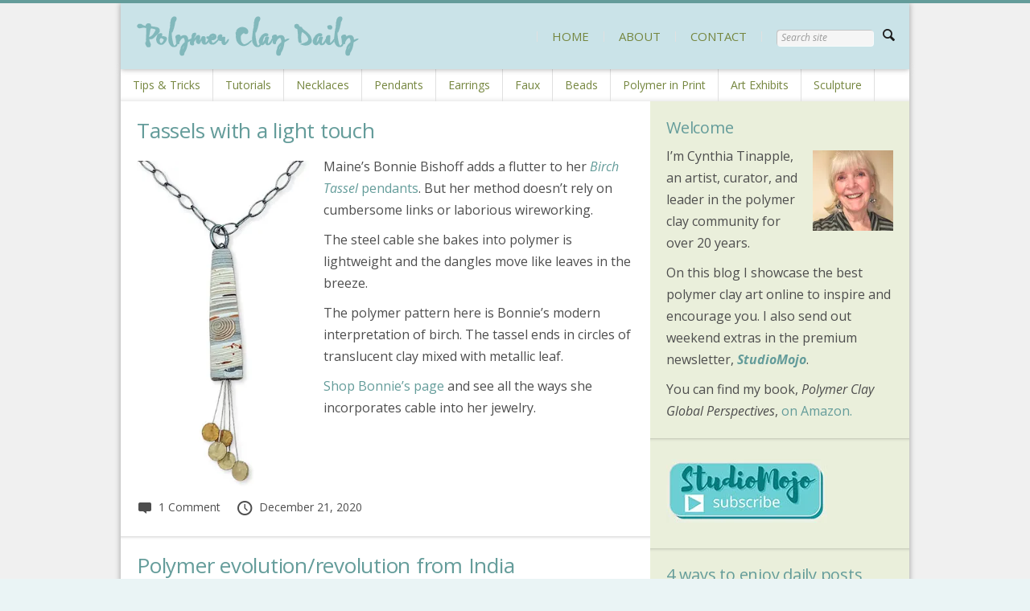

--- FILE ---
content_type: text/html; charset=UTF-8
request_url: https://polymerclaydaily.com/tag/wire/
body_size: 22200
content:

<!DOCTYPE html>
<!--[if lt IE 9]>             <html class="no-js ie lt-ie9" lang="en-US" xmlns:fb="https://www.facebook.com/2008/fbml" xmlns:addthis="https://www.addthis.com/help/api-spec" ><![endif]-->
<!--[if IE 9]>                <html class="no-js ie ie9" lang="en-US" xmlns:fb="https://www.facebook.com/2008/fbml" xmlns:addthis="https://www.addthis.com/help/api-spec" >   <![endif]-->
<!--[if (gt IE 9)|!(IE)]><!--><html class="no-js no-ie" lang="en-US" xmlns:fb="https://www.facebook.com/2008/fbml" xmlns:addthis="https://www.addthis.com/help/api-spec" >    <!--<![endif]-->
	<head>
		<meta charset="UTF-8" />
		<meta name="viewport" content="width=device-width, initial-scale=1, minimum-scale=1" />
		<!--[if lt IE 9]>
			<script src="https://cdnjs.cloudflare.com/ajax/libs/html5shiv/3.7.3/html5shiv.js"></script>
			<script src="https://polymerclaydaily.com/wp-content/themes/time/data/js/selectivizr.min.js"></script>
		<![endif]-->
		<title>wire &#8211; Polymer Clay Daily</title>
<meta name='robots' content='max-image-preview:large' />
	<style>img:is([sizes="auto" i], [sizes^="auto," i]) { contain-intrinsic-size: 3000px 1500px }</style>
	<meta property="og:site_name" content="Polymer Clay Daily" /><meta property="og:title" content="wire &#8211; Polymer Clay Daily" /><meta property="og:locale" content="en_US" /><meta property="og:url" content="https://polymerclaydaily.com/" /><meta property="og:description" content="Polymer art curated by Cynthia Tinapple" /><link rel='dns-prefetch' href='//ajax.googleapis.com' />
<link rel='dns-prefetch' href='//stats.wp.com' />
<link rel='dns-prefetch' href='//v0.wordpress.com' />
<link rel='preconnect' href='//i0.wp.com' />
<link rel='preconnect' href='//c0.wp.com' />
<link rel="alternate" type="application/rss+xml" title="Polymer Clay Daily &raquo; Feed" href="https://polymerclaydaily.com/feed/" />
<link rel="alternate" type="application/rss+xml" title="Polymer Clay Daily &raquo; Comments Feed" href="https://polymerclaydaily.com/comments/feed/" />
<link rel="alternate" type="application/rss+xml" title="Polymer Clay Daily &raquo; wire Tag Feed" href="https://polymerclaydaily.com/tag/wire/feed/" />
<script type="text/javascript">
/* <![CDATA[ */
window._wpemojiSettings = {"baseUrl":"https:\/\/s.w.org\/images\/core\/emoji\/16.0.1\/72x72\/","ext":".png","svgUrl":"https:\/\/s.w.org\/images\/core\/emoji\/16.0.1\/svg\/","svgExt":".svg","source":{"concatemoji":"https:\/\/polymerclaydaily.com\/wp-includes\/js\/wp-emoji-release.min.js?ver=6.8.3"}};
/*! This file is auto-generated */
!function(s,n){var o,i,e;function c(e){try{var t={supportTests:e,timestamp:(new Date).valueOf()};sessionStorage.setItem(o,JSON.stringify(t))}catch(e){}}function p(e,t,n){e.clearRect(0,0,e.canvas.width,e.canvas.height),e.fillText(t,0,0);var t=new Uint32Array(e.getImageData(0,0,e.canvas.width,e.canvas.height).data),a=(e.clearRect(0,0,e.canvas.width,e.canvas.height),e.fillText(n,0,0),new Uint32Array(e.getImageData(0,0,e.canvas.width,e.canvas.height).data));return t.every(function(e,t){return e===a[t]})}function u(e,t){e.clearRect(0,0,e.canvas.width,e.canvas.height),e.fillText(t,0,0);for(var n=e.getImageData(16,16,1,1),a=0;a<n.data.length;a++)if(0!==n.data[a])return!1;return!0}function f(e,t,n,a){switch(t){case"flag":return n(e,"\ud83c\udff3\ufe0f\u200d\u26a7\ufe0f","\ud83c\udff3\ufe0f\u200b\u26a7\ufe0f")?!1:!n(e,"\ud83c\udde8\ud83c\uddf6","\ud83c\udde8\u200b\ud83c\uddf6")&&!n(e,"\ud83c\udff4\udb40\udc67\udb40\udc62\udb40\udc65\udb40\udc6e\udb40\udc67\udb40\udc7f","\ud83c\udff4\u200b\udb40\udc67\u200b\udb40\udc62\u200b\udb40\udc65\u200b\udb40\udc6e\u200b\udb40\udc67\u200b\udb40\udc7f");case"emoji":return!a(e,"\ud83e\udedf")}return!1}function g(e,t,n,a){var r="undefined"!=typeof WorkerGlobalScope&&self instanceof WorkerGlobalScope?new OffscreenCanvas(300,150):s.createElement("canvas"),o=r.getContext("2d",{willReadFrequently:!0}),i=(o.textBaseline="top",o.font="600 32px Arial",{});return e.forEach(function(e){i[e]=t(o,e,n,a)}),i}function t(e){var t=s.createElement("script");t.src=e,t.defer=!0,s.head.appendChild(t)}"undefined"!=typeof Promise&&(o="wpEmojiSettingsSupports",i=["flag","emoji"],n.supports={everything:!0,everythingExceptFlag:!0},e=new Promise(function(e){s.addEventListener("DOMContentLoaded",e,{once:!0})}),new Promise(function(t){var n=function(){try{var e=JSON.parse(sessionStorage.getItem(o));if("object"==typeof e&&"number"==typeof e.timestamp&&(new Date).valueOf()<e.timestamp+604800&&"object"==typeof e.supportTests)return e.supportTests}catch(e){}return null}();if(!n){if("undefined"!=typeof Worker&&"undefined"!=typeof OffscreenCanvas&&"undefined"!=typeof URL&&URL.createObjectURL&&"undefined"!=typeof Blob)try{var e="postMessage("+g.toString()+"("+[JSON.stringify(i),f.toString(),p.toString(),u.toString()].join(",")+"));",a=new Blob([e],{type:"text/javascript"}),r=new Worker(URL.createObjectURL(a),{name:"wpTestEmojiSupports"});return void(r.onmessage=function(e){c(n=e.data),r.terminate(),t(n)})}catch(e){}c(n=g(i,f,p,u))}t(n)}).then(function(e){for(var t in e)n.supports[t]=e[t],n.supports.everything=n.supports.everything&&n.supports[t],"flag"!==t&&(n.supports.everythingExceptFlag=n.supports.everythingExceptFlag&&n.supports[t]);n.supports.everythingExceptFlag=n.supports.everythingExceptFlag&&!n.supports.flag,n.DOMReady=!1,n.readyCallback=function(){n.DOMReady=!0}}).then(function(){return e}).then(function(){var e;n.supports.everything||(n.readyCallback(),(e=n.source||{}).concatemoji?t(e.concatemoji):e.wpemoji&&e.twemoji&&(t(e.twemoji),t(e.wpemoji)))}))}((window,document),window._wpemojiSettings);
/* ]]> */
</script>
<link rel='stylesheet' id='sbi_styles-css' href='https://polymerclaydaily.com/wp-content/plugins/instagram-feed/css/sbi-styles.min.css?ver=6.10.0' type='text/css' media='all' />
<style id='wp-emoji-styles-inline-css' type='text/css'>

	img.wp-smiley, img.emoji {
		display: inline !important;
		border: none !important;
		box-shadow: none !important;
		height: 1em !important;
		width: 1em !important;
		margin: 0 0.07em !important;
		vertical-align: -0.1em !important;
		background: none !important;
		padding: 0 !important;
	}
</style>
<link rel='stylesheet' id='wp-block-library-css' href='https://c0.wp.com/c/6.8.3/wp-includes/css/dist/block-library/style.min.css' type='text/css' media='all' />
<style id='classic-theme-styles-inline-css' type='text/css'>
/*! This file is auto-generated */
.wp-block-button__link{color:#fff;background-color:#32373c;border-radius:9999px;box-shadow:none;text-decoration:none;padding:calc(.667em + 2px) calc(1.333em + 2px);font-size:1.125em}.wp-block-file__button{background:#32373c;color:#fff;text-decoration:none}
</style>
<link rel='stylesheet' id='mediaelement-css' href='https://c0.wp.com/c/6.8.3/wp-includes/js/mediaelement/mediaelementplayer-legacy.min.css' type='text/css' media='all' />
<link rel='stylesheet' id='wp-mediaelement-css' href='https://c0.wp.com/c/6.8.3/wp-includes/js/mediaelement/wp-mediaelement.min.css' type='text/css' media='all' />
<style id='jetpack-sharing-buttons-style-inline-css' type='text/css'>
.jetpack-sharing-buttons__services-list{display:flex;flex-direction:row;flex-wrap:wrap;gap:0;list-style-type:none;margin:5px;padding:0}.jetpack-sharing-buttons__services-list.has-small-icon-size{font-size:12px}.jetpack-sharing-buttons__services-list.has-normal-icon-size{font-size:16px}.jetpack-sharing-buttons__services-list.has-large-icon-size{font-size:24px}.jetpack-sharing-buttons__services-list.has-huge-icon-size{font-size:36px}@media print{.jetpack-sharing-buttons__services-list{display:none!important}}.editor-styles-wrapper .wp-block-jetpack-sharing-buttons{gap:0;padding-inline-start:0}ul.jetpack-sharing-buttons__services-list.has-background{padding:1.25em 2.375em}
</style>
<style id='global-styles-inline-css' type='text/css'>
:root{--wp--preset--aspect-ratio--square: 1;--wp--preset--aspect-ratio--4-3: 4/3;--wp--preset--aspect-ratio--3-4: 3/4;--wp--preset--aspect-ratio--3-2: 3/2;--wp--preset--aspect-ratio--2-3: 2/3;--wp--preset--aspect-ratio--16-9: 16/9;--wp--preset--aspect-ratio--9-16: 9/16;--wp--preset--color--black: #000000;--wp--preset--color--cyan-bluish-gray: #abb8c3;--wp--preset--color--white: #ffffff;--wp--preset--color--pale-pink: #f78da7;--wp--preset--color--vivid-red: #cf2e2e;--wp--preset--color--luminous-vivid-orange: #ff6900;--wp--preset--color--luminous-vivid-amber: #fcb900;--wp--preset--color--light-green-cyan: #7bdcb5;--wp--preset--color--vivid-green-cyan: #00d084;--wp--preset--color--pale-cyan-blue: #8ed1fc;--wp--preset--color--vivid-cyan-blue: #0693e3;--wp--preset--color--vivid-purple: #9b51e0;--wp--preset--gradient--vivid-cyan-blue-to-vivid-purple: linear-gradient(135deg,rgba(6,147,227,1) 0%,rgb(155,81,224) 100%);--wp--preset--gradient--light-green-cyan-to-vivid-green-cyan: linear-gradient(135deg,rgb(122,220,180) 0%,rgb(0,208,130) 100%);--wp--preset--gradient--luminous-vivid-amber-to-luminous-vivid-orange: linear-gradient(135deg,rgba(252,185,0,1) 0%,rgba(255,105,0,1) 100%);--wp--preset--gradient--luminous-vivid-orange-to-vivid-red: linear-gradient(135deg,rgba(255,105,0,1) 0%,rgb(207,46,46) 100%);--wp--preset--gradient--very-light-gray-to-cyan-bluish-gray: linear-gradient(135deg,rgb(238,238,238) 0%,rgb(169,184,195) 100%);--wp--preset--gradient--cool-to-warm-spectrum: linear-gradient(135deg,rgb(74,234,220) 0%,rgb(151,120,209) 20%,rgb(207,42,186) 40%,rgb(238,44,130) 60%,rgb(251,105,98) 80%,rgb(254,248,76) 100%);--wp--preset--gradient--blush-light-purple: linear-gradient(135deg,rgb(255,206,236) 0%,rgb(152,150,240) 100%);--wp--preset--gradient--blush-bordeaux: linear-gradient(135deg,rgb(254,205,165) 0%,rgb(254,45,45) 50%,rgb(107,0,62) 100%);--wp--preset--gradient--luminous-dusk: linear-gradient(135deg,rgb(255,203,112) 0%,rgb(199,81,192) 50%,rgb(65,88,208) 100%);--wp--preset--gradient--pale-ocean: linear-gradient(135deg,rgb(255,245,203) 0%,rgb(182,227,212) 50%,rgb(51,167,181) 100%);--wp--preset--gradient--electric-grass: linear-gradient(135deg,rgb(202,248,128) 0%,rgb(113,206,126) 100%);--wp--preset--gradient--midnight: linear-gradient(135deg,rgb(2,3,129) 0%,rgb(40,116,252) 100%);--wp--preset--font-size--small: 13px;--wp--preset--font-size--medium: 20px;--wp--preset--font-size--large: 36px;--wp--preset--font-size--x-large: 42px;--wp--preset--spacing--20: 0.44rem;--wp--preset--spacing--30: 0.67rem;--wp--preset--spacing--40: 1rem;--wp--preset--spacing--50: 1.5rem;--wp--preset--spacing--60: 2.25rem;--wp--preset--spacing--70: 3.38rem;--wp--preset--spacing--80: 5.06rem;--wp--preset--shadow--natural: 6px 6px 9px rgba(0, 0, 0, 0.2);--wp--preset--shadow--deep: 12px 12px 50px rgba(0, 0, 0, 0.4);--wp--preset--shadow--sharp: 6px 6px 0px rgba(0, 0, 0, 0.2);--wp--preset--shadow--outlined: 6px 6px 0px -3px rgba(255, 255, 255, 1), 6px 6px rgba(0, 0, 0, 1);--wp--preset--shadow--crisp: 6px 6px 0px rgba(0, 0, 0, 1);}:where(.is-layout-flex){gap: 0.5em;}:where(.is-layout-grid){gap: 0.5em;}body .is-layout-flex{display: flex;}.is-layout-flex{flex-wrap: wrap;align-items: center;}.is-layout-flex > :is(*, div){margin: 0;}body .is-layout-grid{display: grid;}.is-layout-grid > :is(*, div){margin: 0;}:where(.wp-block-columns.is-layout-flex){gap: 2em;}:where(.wp-block-columns.is-layout-grid){gap: 2em;}:where(.wp-block-post-template.is-layout-flex){gap: 1.25em;}:where(.wp-block-post-template.is-layout-grid){gap: 1.25em;}.has-black-color{color: var(--wp--preset--color--black) !important;}.has-cyan-bluish-gray-color{color: var(--wp--preset--color--cyan-bluish-gray) !important;}.has-white-color{color: var(--wp--preset--color--white) !important;}.has-pale-pink-color{color: var(--wp--preset--color--pale-pink) !important;}.has-vivid-red-color{color: var(--wp--preset--color--vivid-red) !important;}.has-luminous-vivid-orange-color{color: var(--wp--preset--color--luminous-vivid-orange) !important;}.has-luminous-vivid-amber-color{color: var(--wp--preset--color--luminous-vivid-amber) !important;}.has-light-green-cyan-color{color: var(--wp--preset--color--light-green-cyan) !important;}.has-vivid-green-cyan-color{color: var(--wp--preset--color--vivid-green-cyan) !important;}.has-pale-cyan-blue-color{color: var(--wp--preset--color--pale-cyan-blue) !important;}.has-vivid-cyan-blue-color{color: var(--wp--preset--color--vivid-cyan-blue) !important;}.has-vivid-purple-color{color: var(--wp--preset--color--vivid-purple) !important;}.has-black-background-color{background-color: var(--wp--preset--color--black) !important;}.has-cyan-bluish-gray-background-color{background-color: var(--wp--preset--color--cyan-bluish-gray) !important;}.has-white-background-color{background-color: var(--wp--preset--color--white) !important;}.has-pale-pink-background-color{background-color: var(--wp--preset--color--pale-pink) !important;}.has-vivid-red-background-color{background-color: var(--wp--preset--color--vivid-red) !important;}.has-luminous-vivid-orange-background-color{background-color: var(--wp--preset--color--luminous-vivid-orange) !important;}.has-luminous-vivid-amber-background-color{background-color: var(--wp--preset--color--luminous-vivid-amber) !important;}.has-light-green-cyan-background-color{background-color: var(--wp--preset--color--light-green-cyan) !important;}.has-vivid-green-cyan-background-color{background-color: var(--wp--preset--color--vivid-green-cyan) !important;}.has-pale-cyan-blue-background-color{background-color: var(--wp--preset--color--pale-cyan-blue) !important;}.has-vivid-cyan-blue-background-color{background-color: var(--wp--preset--color--vivid-cyan-blue) !important;}.has-vivid-purple-background-color{background-color: var(--wp--preset--color--vivid-purple) !important;}.has-black-border-color{border-color: var(--wp--preset--color--black) !important;}.has-cyan-bluish-gray-border-color{border-color: var(--wp--preset--color--cyan-bluish-gray) !important;}.has-white-border-color{border-color: var(--wp--preset--color--white) !important;}.has-pale-pink-border-color{border-color: var(--wp--preset--color--pale-pink) !important;}.has-vivid-red-border-color{border-color: var(--wp--preset--color--vivid-red) !important;}.has-luminous-vivid-orange-border-color{border-color: var(--wp--preset--color--luminous-vivid-orange) !important;}.has-luminous-vivid-amber-border-color{border-color: var(--wp--preset--color--luminous-vivid-amber) !important;}.has-light-green-cyan-border-color{border-color: var(--wp--preset--color--light-green-cyan) !important;}.has-vivid-green-cyan-border-color{border-color: var(--wp--preset--color--vivid-green-cyan) !important;}.has-pale-cyan-blue-border-color{border-color: var(--wp--preset--color--pale-cyan-blue) !important;}.has-vivid-cyan-blue-border-color{border-color: var(--wp--preset--color--vivid-cyan-blue) !important;}.has-vivid-purple-border-color{border-color: var(--wp--preset--color--vivid-purple) !important;}.has-vivid-cyan-blue-to-vivid-purple-gradient-background{background: var(--wp--preset--gradient--vivid-cyan-blue-to-vivid-purple) !important;}.has-light-green-cyan-to-vivid-green-cyan-gradient-background{background: var(--wp--preset--gradient--light-green-cyan-to-vivid-green-cyan) !important;}.has-luminous-vivid-amber-to-luminous-vivid-orange-gradient-background{background: var(--wp--preset--gradient--luminous-vivid-amber-to-luminous-vivid-orange) !important;}.has-luminous-vivid-orange-to-vivid-red-gradient-background{background: var(--wp--preset--gradient--luminous-vivid-orange-to-vivid-red) !important;}.has-very-light-gray-to-cyan-bluish-gray-gradient-background{background: var(--wp--preset--gradient--very-light-gray-to-cyan-bluish-gray) !important;}.has-cool-to-warm-spectrum-gradient-background{background: var(--wp--preset--gradient--cool-to-warm-spectrum) !important;}.has-blush-light-purple-gradient-background{background: var(--wp--preset--gradient--blush-light-purple) !important;}.has-blush-bordeaux-gradient-background{background: var(--wp--preset--gradient--blush-bordeaux) !important;}.has-luminous-dusk-gradient-background{background: var(--wp--preset--gradient--luminous-dusk) !important;}.has-pale-ocean-gradient-background{background: var(--wp--preset--gradient--pale-ocean) !important;}.has-electric-grass-gradient-background{background: var(--wp--preset--gradient--electric-grass) !important;}.has-midnight-gradient-background{background: var(--wp--preset--gradient--midnight) !important;}.has-small-font-size{font-size: var(--wp--preset--font-size--small) !important;}.has-medium-font-size{font-size: var(--wp--preset--font-size--medium) !important;}.has-large-font-size{font-size: var(--wp--preset--font-size--large) !important;}.has-x-large-font-size{font-size: var(--wp--preset--font-size--x-large) !important;}
:where(.wp-block-post-template.is-layout-flex){gap: 1.25em;}:where(.wp-block-post-template.is-layout-grid){gap: 1.25em;}
:where(.wp-block-columns.is-layout-flex){gap: 2em;}:where(.wp-block-columns.is-layout-grid){gap: 2em;}
:root :where(.wp-block-pullquote){font-size: 1.5em;line-height: 1.6;}
</style>
<link rel='stylesheet' id='time-style-css' href='https://polymerclaydaily.com/wp-content/themes/time/data/css/style.min.css?ver=6.8.3' type='text/css' media='all' />
<link rel='stylesheet' id='time-scheme-css' href='https://polymerclaydaily.com/wp-content/themes/time/data/css/bright.min.css?ver=6.8.3' type='text/css' media='all' />
<link rel='stylesheet' id='time-stylesheet-css' href='https://polymerclaydaily.com/wp-content/themes/time/style.css?ver=6.8.3' type='text/css' media='all' />
<link rel='stylesheet' id='time-mobile-css' href='https://polymerclaydaily.com/wp-content/themes/time/data/css/mobile.min.css?ver=6.8.3' type='text/css' media='only screen and (max-width: 767px)' />
<link rel='stylesheet' id='addthis_all_pages-css' href='https://polymerclaydaily.com/wp-content/plugins/addthis-follow/frontend/build/addthis_wordpress_public.min.css?ver=6.8.3' type='text/css' media='all' />
<script type="text/javascript" src="//ajax.googleapis.com/ajax/libs/webfont/1.4.7/webfont.js?ver=1.4.7" id="time-webfont-js"></script>
<script type="text/javascript" src="https://c0.wp.com/c/6.8.3/wp-includes/js/jquery/jquery.min.js" id="jquery-core-js"></script>
<script type="text/javascript" src="https://c0.wp.com/c/6.8.3/wp-includes/js/jquery/jquery-migrate.min.js" id="jquery-migrate-js"></script>
<link rel="https://api.w.org/" href="https://polymerclaydaily.com/wp-json/" /><link rel="alternate" title="JSON" type="application/json" href="https://polymerclaydaily.com/wp-json/wp/v2/tags/24" /><link rel="EditURI" type="application/rsd+xml" title="RSD" href="https://polymerclaydaily.com/xmlrpc.php?rsd" />
<meta name="generator" content="WordPress 6.8.3" />
	<style>img#wpstats{display:none}</style>
		<style>a, a.alt:hover, .alt a:hover, #bottom a.alt:hover, #bottom .alt a:hover, h1 a:hover, h2 a:hover, h3 a:hover, h4 a:hover, h5 a:hover, h6 a:hover, input[type="button"].active, button.active, .button.active, .color, .super-tabs > div > .nav h2 span, .toggles > div > h3:hover > i, .logo, nav a:hover, #bottom nav a:hover, nav .current > a, nav .current>a:hover{color:#649c9a}mark, .slider .control-nav li a:hover, .slider .control-nav li a.active, #top:before, #top > .before, .background-color, nav.mobile a:hover, nav.mobile .current > a, .mejs-container .mejs-controls .mejs-time-rail .mejs-time-current{background-color:#649c9a}.zoom-hover>.zoom-hover-overlay{background-color:rgba(100, 156, 154, 0.75)}blockquote.bar, .sticky:before, #bottom .outer-container{border-color:#649c9a}.upper-container .outer-container{background-color:#cae3e8}.outer-container{background-color:#fff}#bottom .outer-container{background-color:#73c1c5}body,#bottom{background-color:#eaf4f5}body,input,select,textarea,button,.button{font-family:"Open Sans";font-size:16px;line-height:27px}nav.secondary ul, nav.secondary a:not(:hover){font-family:"Open Sans";font-size:14px;font-weight:normal;font-style:normal;text-decoration:none}h1{font:normal 26px/128% "Open Sans";text-decoration:none;color:#649c9a}h2{font:normal 20px/128% "Open Sans";text-decoration:none;color:#649c9a}.footer p{font-family:Helvetica,Arial,sans-serif;font-size:15px;font-weight:normal;font-style:normal;text-decoration:none}.meta{font-size:14px}nav a{color:#75863f}nav.mobile a{color:#75863f}.headline h1{color:#81b8bb}.headline .section{background:#eaf4f5}.logo{padding-top:0px;padding-bottom:0px}.alpha .section{background:#fff}.beta .section{background:#eaefdb}.comments .comment .info .tools{display:block}.comments_intro p{color:#666}.comments_intro a{text-decoration:underline}.comments_intro a:hover{text-decoration:none}.comments_intro span{color:#111;line-height:1em}.comments_intro span.bracket{color:#ccc}dl#comment_list{border-top:1px dotted #bbb}dl#comment_list dt a:hover{text-decoration:underline}dl#comment_list dt .comment_author{font-weight:bold}.avatar img{float:right}.comment_time,.edit_comment{color:#888}.comment_time{white-space:nowrap}.comment_time a, .edit_comment a{color:#888}.comment_time a:hover, .edit_comment a:hover{color:#888}.comment_num{float:right}dl#comment_list .comment_num a{font-weight:bold;color:#aaa}dl#comment_list .comment_num a:hover{color:#fff;background:#aaa;text-decoration:none}dl#comment_list .bypostauthor{background:#e7f8fb}dl#comment_list dd{border-bottom:1px dotted #bbb}dl#comment_list dd p.reply a{color:#888;text-transform:uppercase;letter-spacing:1px;text-decoration:none}dl#comment_list dd p.reply a:hover{text-decoration:underline}dl#comment_list dl{border-top:0}dl#comment_list dl dt, dl#comment_list dl dd{background:none}dl#comment_list dl dd{border-bottom:0}dl#comment_list dl .bypostauthor{background:none}dl#comment_list dl dt, dl#comment_list dl dd .format_text{border-style:solid;border-color:#ddd}dl#comment_list dl dt.bypostauthor, dl#comment_list dl dd.bypostauthor>.format_text{border-color:#bde0e6}a.comment_link{color:#111;text-decoration:none;font-variant:small-caps;border-bottom:1px solid #bbb}a.comment_link:hover{color:#111;border-bottom-color:#111}#trackback_list{border-top:1px dotted #bbb}#trackback_list a{color:#111}#trackback_list a:hover{color:#111;text-decoration:underline}#trackback_list span{color:#888}.comments_closed p{text-transform:uppercase;letter-spacing:1px;color:#888}#respond_intro p{color:#555}#respond_intro p a{font-weight:bold}#respond_intro p a:hover{text-decoration:underline}#cancel-comment-reply-link{text-transform:uppercase;letter-spacing:1px;color:#fff;background:#d00;border-style:solid;border-color:#ac0000;border-top-color:#fa5a5a;border-left-color:#fa5a5a;float:right}.login_alert{background:#f5f5f5;border:1px solid #ddd}.login_alert p{font-weight:bold}.login_alert p a:hover{text-decoration:underline}.comment_moderated{font-weight:bold}#commentform{border-top:1px dotted #bbb}#commentform p{margin-bottom:1em}#commentform p a{text-decoration:underline}#commentform p a:hover{text-decoration:none}#commentform p .required{color:#d00}#commentform span.allowed{display:block;color:#807e70;background:#f9f7e4;border-style:dotted;border-color:#bbb}#commentform span.allowed span{display:block}#commentform p.subscribe-to-comments label{font-size:1em}</style>
<script>if(typeof WebFont!='undefined'){WebFont.load({google:{families:["Open+Sans:400,700,400italic,700italic:cyrillic,cyrillic-ext,greek,greek-ext,hebrew,latin,latin-ext,math,symbols,vietnamese"]},active:function(){if(document.createEvent){var e=document.createEvent('HTMLEvents');e.initEvent('webfontactive',true,false);document.dispatchEvent(e);}else{document.documentElement['webfontactive']++;}}});}timeConfig={templatePath:'https://polymerclaydaily.com/wp-content/themes/time',zoomHoverIcons:{"default":"icon-plus-circled","image":"icon-search","mail":"icon-mail","title":"icon-right"},flexsliderOptions:{"animation":"slide","direction":"horizontal","animationSpeed":600,"slideshowSpeed":7000,"slideshow":false},layersliderOptions:{},captions:{"bricksAllButton":"all"}};(function($){$(document).ready(function($){$('.widget_pages, .widget_archive, .widget_categories, .widget_recent_entries, .widget_recent_comments, .widget_display_forums, .widget_display_replies, .widget_display_topics, .widget_display_views').each(function(){$('ul',this).addClass('fancy alt');$('li',this).prepend($('<i />',{'class':'icon-right-open'}));if($(this).closest('#top').length>0){$('i',this).addClass('color');}});});})(jQuery);</script>
<link rel="icon" href="https://www.polymerclaydaily.com/wp-content/uploads/favicon-1.ico" sizes="32x32" />
<link rel="icon" href="https://www.polymerclaydaily.com/wp-content/uploads/favicon-1.ico" sizes="192x192" />
<link rel="apple-touch-icon" href="https://www.polymerclaydaily.com/wp-content/uploads/favicon-1.ico" />
<meta name="msapplication-TileImage" content="https://www.polymerclaydaily.com/wp-content/uploads/favicon-1.ico" />
	</head>

	<body class="time-4-6-1 archive tag tag-wire tag-24 wp-theme-time layout-boxed scheme-bright">

		<div id="top" >

			
	<div class="backgrounds"></div>

			<div class="upper-container ">

				<div class="outer-container">

											<nav id="menu" class="mobile">
							<ul id="menu-primary" class=""><li id="menu-item-13829" class="menu-item menu-item-type-custom menu-item-object-custom menu-item-home menu-item-13829"><a href="https://polymerclaydaily.com">HOME</a></li>
<li id="menu-item-13825" class="menu-item menu-item-type-post_type menu-item-object-page menu-item-13825"><a href="https://polymerclaydaily.com/about/">ABOUT</a></li>
<li id="menu-item-14102" class="menu-item menu-item-type-post_type menu-item-object-page menu-item-14102"><a href="https://polymerclaydaily.com/contact-2/">CONTACT</a></li>
</ul>						</nav>
					
											<nav id="search" class="mobile">
							<form method="get" action="https://polymerclaydaily.com/" class="search" role="search"><input type="text" name="s" value="" placeholder="Search site" /><button type="submit"><i class="icon-search"></i></button></form>						</nav>
					
				</div>

				<div class="outer-container ">

					<header class="header">

						<div class="container">

							<div class="mobile-helper vertical-align">

																	<a href="#menu" class="button" title="Menu"><i class="icon-menu"></i></a>
								
								
																	<a href="#search" class="button" title="Search"><i class="icon-search"></i></a>
								
							</div>

							
							<h1 class="logo vertical-align">
																<a href="https://polymerclaydaily.com/" title="Polymer Clay Daily" rel="home"><img width="276" height="50" src="https://i0.wp.com/www.polymerclaydaily.com/wp-content/uploads/polymerclaydaily.png?fit=276%2C50&amp;ssl=1" class="attachment-full size-full" alt="Polymer Clay Daily" srcset="https://i0.wp.com/www.polymerclaydaily.com/wp-content/uploads/polymerclaydaily.png?fit=276%2C50&amp;ssl=1 276w, https://i0.wp.com/www.polymerclaydaily.com/wp-content/uploads/polymerclaydaily.png?fit=276%2C50&amp;ssl=1 276w" sizes="(max-width: 276px) 100vw, 276px" decoding="async" data-attachment-id="13811" data-permalink="https://polymerclaydaily.com/polymerclaydaily/" data-orig-file="https://i0.wp.com/www.polymerclaydaily.com/wp-content/uploads/polymerclaydaily.png?fit=276%2C50&amp;ssl=1" data-orig-size="276,50" data-comments-opened="1" data-image-meta="{&quot;aperture&quot;:&quot;0&quot;,&quot;credit&quot;:&quot;&quot;,&quot;camera&quot;:&quot;&quot;,&quot;caption&quot;:&quot;&quot;,&quot;created_timestamp&quot;:&quot;0&quot;,&quot;copyright&quot;:&quot;&quot;,&quot;focal_length&quot;:&quot;0&quot;,&quot;iso&quot;:&quot;0&quot;,&quot;shutter_speed&quot;:&quot;0&quot;,&quot;title&quot;:&quot;&quot;}" data-image-title="polymerclaydaily" data-image-description="" data-image-caption="" data-medium-file="https://i0.wp.com/www.polymerclaydaily.com/wp-content/uploads/polymerclaydaily.png?fit=276%2C50&amp;ssl=1" data-large-file="https://i0.wp.com/www.polymerclaydaily.com/wp-content/uploads/polymerclaydaily.png?fit=276%2C50&amp;ssl=1" /></a>
							</h1>

															<nav class="primary vertical-align">
									<ul id="menu-primary-1" class=""><li class="menu-item menu-item-type-custom menu-item-object-custom menu-item-home menu-item-13829"><a href="https://polymerclaydaily.com">HOME</a></li>
<li class="menu-item menu-item-type-post_type menu-item-object-page menu-item-13825"><a href="https://polymerclaydaily.com/about/">ABOUT</a></li>
<li class="menu-item menu-item-type-post_type menu-item-object-page menu-item-14102"><a href="https://polymerclaydaily.com/contact-2/">CONTACT</a></li>
<li><form method="get" action="https://polymerclaydaily.com/" class="search" role="search"><input type="text" name="s" value="" placeholder="Search site" /><button type="submit"><i class="icon-search"></i></button></form></li></ul>								</nav>
							
						</div>

						<div></div>

					</header>

					
				</div>

			</div>

			
			
<div class="outer-container">

	
<nav class="secondary">
	<div class="container">
		<ul id="menu-lower-secondary" class=""><li id="menu-item-13814" class="menu-item menu-item-type-taxonomy menu-item-object-category menu-item-13814"><a href="https://polymerclaydaily.com/category/tips-and-tricks/">Tips &#038; Tricks</a></li>
<li id="menu-item-13818" class="menu-item menu-item-type-custom menu-item-object-custom menu-item-13818"><a href="https://polymerclaydaily.com/tag/tutorial/">Tutorials</a></li>
<li id="menu-item-13817" class="menu-item menu-item-type-custom menu-item-object-custom menu-item-13817"><a href="https://polymerclaydaily.com/tag/necklace/">Necklaces</a></li>
<li id="menu-item-13816" class="menu-item menu-item-type-custom menu-item-object-custom menu-item-13816"><a href="https://polymerclaydaily.com/tag/pendant/">Pendants</a></li>
<li id="menu-item-13821" class="menu-item menu-item-type-custom menu-item-object-custom menu-item-13821"><a href="https://polymerclaydaily.com/tag/earrings/">Earrings</a></li>
<li id="menu-item-13819" class="menu-item menu-item-type-custom menu-item-object-custom menu-item-13819"><a href="https://polymerclaydaily.com/tag/faux/">Faux</a></li>
<li id="menu-item-13820" class="menu-item menu-item-type-custom menu-item-object-custom menu-item-13820"><a href="https://polymerclaydaily.com/tag/beads/">Beads</a></li>
<li id="menu-item-13815" class="menu-item menu-item-type-taxonomy menu-item-object-category menu-item-13815"><a href="https://polymerclaydaily.com/category/books-magazines/">Polymer in Print</a></li>
<li id="menu-item-13822" class="menu-item menu-item-type-custom menu-item-object-custom menu-item-13822"><a href="https://polymerclaydaily.com/tag/exhibit/">Art Exhibits</a></li>
<li id="menu-item-13823" class="menu-item menu-item-type-custom menu-item-object-custom menu-item-13823"><a href="https://polymerclaydaily.com/tag/sculpture/">Sculpture</a></li>
</ul>	</div>
</nav>
	<div class="content"><div class="container"><div class="main alpha" style="padding: 0 322px 0 0px; margin: 0 -322px 0 -0px;">
		

	
					<section class="section">
<article id="post-26327" class="post hentry post-26327 type-post status-publish format-standard category-1 category-tips-and-tricks tag-birch tag-cable tag-pendant tag-tassels tag-wire">
	

	<h1 class="title entry-title"><a href="https://polymerclaydaily.com/2020/12/21/tassels-with-a-light-touch/" rel="bookmark">Tassels with a light touch</a></h1>

	<figure id="attachment_26329" class="alignleft fixed" style="width: 214px;"><a data-fancybox-title="" class="fb" href="https://i0.wp.com/www.polymerclaydaily.com/wp-content/uploads/bishoff_steel_cable_pendant-removebg.jpg" target="_blank" rel="noopener"><img data-recalc-dims="1" fetchpriority="high" decoding="async" data-attachment-id="26329" data-permalink="https://polymerclaydaily.com/2020/12/21/tassels-with-a-light-touch/bishoff_steel_cable_pendant-removebg/" data-orig-file="https://i0.wp.com/www.polymerclaydaily.com/wp-content/uploads/bishoff_steel_cable_pendant-removebg.jpg?fit=264%2C500&amp;ssl=1" data-orig-size="264,500" data-comments-opened="1" data-image-meta="{&quot;aperture&quot;:&quot;0&quot;,&quot;credit&quot;:&quot;&quot;,&quot;camera&quot;:&quot;&quot;,&quot;caption&quot;:&quot;&quot;,&quot;created_timestamp&quot;:&quot;0&quot;,&quot;copyright&quot;:&quot;&quot;,&quot;focal_length&quot;:&quot;0&quot;,&quot;iso&quot;:&quot;0&quot;,&quot;shutter_speed&quot;:&quot;0&quot;,&quot;title&quot;:&quot;&quot;,&quot;orientation&quot;:&quot;0&quot;}" data-image-title="bishoff_steel_cable_pendant-removebg" data-image-description="" data-image-caption="" data-medium-file="https://i0.wp.com/www.polymerclaydaily.com/wp-content/uploads/bishoff_steel_cable_pendant-removebg.jpg?fit=158%2C300&amp;ssl=1" data-large-file="https://i0.wp.com/www.polymerclaydaily.com/wp-content/uploads/bishoff_steel_cable_pendant-removebg.jpg?fit=264%2C500&amp;ssl=1" class=" wp-image-26329" title="The tassel on Bonnie Bishoff's Birch pendant flutters on steel wire on PolymerClayDaily.com" src="https://i0.wp.com/www.polymerclaydaily.com/wp-content/uploads/bishoff_steel_cable_pendant-removebg.jpg?resize=214%2C405" alt="The tassel on Bonnie Bishoff's Birch pendant flutters on steel wire on PolymerClayDaily.com" width="214" height="405" srcset="https://i0.wp.com/www.polymerclaydaily.com/wp-content/uploads/bishoff_steel_cable_pendant-removebg.jpg?w=264&amp;ssl=1 264w, https://i0.wp.com/www.polymerclaydaily.com/wp-content/uploads/bishoff_steel_cable_pendant-removebg.jpg?resize=158%2C300&amp;ssl=1 158w, https://i0.wp.com/www.polymerclaydaily.com/wp-content/uploads/bishoff_steel_cable_pendant-removebg.jpg?resize=32%2C60&amp;ssl=1 32w" sizes="(max-width: 214px) 100vw, 214px" /></a></figure>
<p>Maine&#8217;s Bonnie Bishoff adds a flutter to her<a href="http://www.syronbishoff.com/bishoffsyronshop/birch-tassel-pendant" target="_blank" rel="noopener"><em> Birch Tassel</em> pendants</a>. But her method doesn&#8217;t rely on cumbersome links or laborious wireworking.</p>
<p>The steel cable she bakes into polymer is lightweight and the dangles move like leaves in the breeze.</p>
<p>The polymer pattern here is Bonnie&#8217;s modern interpretation of birch. The tassel ends in circles of translucent clay mixed with metallic leaf.</p>
<p><a href="http://www.syronbishoff.com/bishoffsyronshop" target="_blank" rel="noopener">Shop Bonnie&#8217;s page</a> and see all the ways she incorporates cable into her jewelry.</p>
<!-- AddThis Advanced Settings above via filter on the_content --><!-- AddThis Advanced Settings below via filter on the_content --><!-- AddThis Advanced Settings generic via filter on the_content -->	
	
			<ul class="meta alt">
			<li><a href="https://polymerclaydaily.com/2020/12/21/tassels-with-a-light-touch/#comments" title="1 Comment"><i class="icon-comment"></i>1 Comment</a></li><li class="published updated"><a href="https://polymerclaydaily.com/2020/12/" title="View all posts from December"><i class="icon-clock"></i>December 21, 2020</a></li>		</ul>
	</article></section>
					<section class="section">
<article id="post-25306" class="post hentry post-25306 type-post status-publish format-standard category-1 tag-brooches tag-minimalist tag-mixed-media tag-wire">
	

	<h1 class="title entry-title"><a href="https://polymerclaydaily.com/2020/07/23/polymer-evolution-revolution-from-india/" rel="bookmark">Polymer evolution/revolution from India</a></h1>

	<figure id="attachment_25307" class="alignleft fixed" style="width: 240px;"><a data-fancybox-title="" class="fb" href="https://i0.wp.com/www.polymerclaydaily.com/wp-content/uploads/radicals_leaf.jpg" target="_blank" rel="noopener noreferrer"><img data-recalc-dims="1" decoding="async" data-attachment-id="25307" data-permalink="https://polymerclaydaily.com/2020/07/23/polymer-evolution-revolution-from-india/radicals_leaf/" data-orig-file="https://i0.wp.com/www.polymerclaydaily.com/wp-content/uploads/radicals_leaf.jpg?fit=500%2C479&amp;ssl=1" data-orig-size="500,479" data-comments-opened="1" data-image-meta="{&quot;aperture&quot;:&quot;0&quot;,&quot;credit&quot;:&quot;&quot;,&quot;camera&quot;:&quot;&quot;,&quot;caption&quot;:&quot;&quot;,&quot;created_timestamp&quot;:&quot;0&quot;,&quot;copyright&quot;:&quot;&quot;,&quot;focal_length&quot;:&quot;0&quot;,&quot;iso&quot;:&quot;0&quot;,&quot;shutter_speed&quot;:&quot;0&quot;,&quot;title&quot;:&quot;&quot;,&quot;orientation&quot;:&quot;0&quot;}" data-image-title="radicals_leaf" data-image-description="" data-image-caption="" data-medium-file="https://i0.wp.com/www.polymerclaydaily.com/wp-content/uploads/radicals_leaf.jpg?fit=300%2C287&amp;ssl=1" data-large-file="https://i0.wp.com/www.polymerclaydaily.com/wp-content/uploads/radicals_leaf.jpg?fit=500%2C479&amp;ssl=1" class=" wp-image-25307" title="Radhika Sadhika sketches in polymer and wire on PolymerClayDaily.com" src="https://i0.wp.com/www.polymerclaydaily.com/wp-content/uploads/radicals_leaf.jpg?resize=240%2C230" alt="Radhika Sadhika sketches in polymer and wire on PolymerClayDaily.com" width="240" height="230" srcset="https://i0.wp.com/www.polymerclaydaily.com/wp-content/uploads/radicals_leaf.jpg?w=500&amp;ssl=1 500w, https://i0.wp.com/www.polymerclaydaily.com/wp-content/uploads/radicals_leaf.jpg?resize=300%2C287&amp;ssl=1 300w, https://i0.wp.com/www.polymerclaydaily.com/wp-content/uploads/radicals_leaf.jpg?resize=63%2C60&amp;ssl=1 63w, https://i0.wp.com/www.polymerclaydaily.com/wp-content/uploads/radicals_leaf.jpg?resize=364%2C349&amp;ssl=1 364w" sizes="(max-width: 240px) 100vw, 240px" /></a></figure>
<p>India&#8217;s <span class="items">Radhika S</span>adhika <a href="https://www.instagram.com/p/CC72-bRHJON/">(radicalsbyradhikasadhika)</a> illustrates the flow of line transforming into shapes that are aesthetically different in every piece.</p>
<p>She combines clay and wire in ways that make them look like sketches. Brass wires connect clay designs and turn them into minimalist wearable line drawings. </p>
<figure id="attachment_25308" class="alignright fixed" style="width: 212px;">
<div class=""><img data-recalc-dims="1" decoding="async" data-attachment-id="25308" data-permalink="https://polymerclaydaily.com/2020/07/23/polymer-evolution-revolution-from-india/radicals_radhikasanghvi/" data-orig-file="https://i0.wp.com/www.polymerclaydaily.com/wp-content/uploads/radicals_radhikasanghvi.jpg?fit=500%2C451&amp;ssl=1" data-orig-size="500,451" data-comments-opened="1" data-image-meta="{&quot;aperture&quot;:&quot;0&quot;,&quot;credit&quot;:&quot;&quot;,&quot;camera&quot;:&quot;&quot;,&quot;caption&quot;:&quot;&quot;,&quot;created_timestamp&quot;:&quot;0&quot;,&quot;copyright&quot;:&quot;&quot;,&quot;focal_length&quot;:&quot;0&quot;,&quot;iso&quot;:&quot;0&quot;,&quot;shutter_speed&quot;:&quot;0&quot;,&quot;title&quot;:&quot;&quot;,&quot;orientation&quot;:&quot;0&quot;}" data-image-title="radicals_radhikasanghvi" data-image-description="" data-image-caption="" data-medium-file="https://i0.wp.com/www.polymerclaydaily.com/wp-content/uploads/radicals_radhikasanghvi.jpg?fit=300%2C271&amp;ssl=1" data-large-file="https://i0.wp.com/www.polymerclaydaily.com/wp-content/uploads/radicals_radhikasanghvi.jpg?fit=500%2C451&amp;ssl=1" class="wp-image-25308 " src="https://i0.wp.com/www.polymerclaydaily.com/wp-content/uploads/radicals_radhikasanghvi.jpg?resize=212%2C245" alt="" width="212" height="245" /></div>
</figure>
<p>You&#8217;ll only find a cryptic bit about Radhika on Instagram. You have to DM her for sales information on her intriguing pieces. Her links lead you to a <a href="https://photos.google.com/share/AF1QipOK3O5wIrKDENXkE4ntiGhONJhbZldmGKcBvXAOsrSPmcfgEL1bIvt3xWwM9ITwbA?key=cnNQVC03RzAwQU1QTFJlVUNfVFFWczBQZC0xbzN3" target="_blank" rel="noopener noreferrer">Google Photo gallery</a> of her work. The path to her works mirrors the Evolution/Revolution theme of her work.</p>
<p>Read about her on <a href="https://www.artsthread.com/profile/radhikasanghvi/" target="_blank" rel="noopener noreferrer">Arts Thread</a>.</p>
<!-- AddThis Advanced Settings above via filter on the_content --><!-- AddThis Advanced Settings below via filter on the_content --><!-- AddThis Advanced Settings generic via filter on the_content -->	
	
			<ul class="meta alt">
			<li><a href="https://polymerclaydaily.com/2020/07/23/polymer-evolution-revolution-from-india/#respond" title="No Comments"><i class="icon-comment"></i>No Comments</a></li><li class="published updated"><a href="https://polymerclaydaily.com/2020/07/" title="View all posts from July"><i class="icon-clock"></i>July 23, 2020</a></li>		</ul>
	</article></section>
					<section class="section">
<article id="post-24085" class="post hentry post-24085 type-post status-publish format-standard category-1 tag-chains tag-links tag-necklace tag-wire">
	

	<h1 class="title entry-title"><a href="https://polymerclaydaily.com/2019/12/19/twisted-ribbons-of-polymer/" rel="bookmark">Twisted ribbons of polymer</a></h1>

	<figure id="attachment_24086" class="alignleft fixed" style="width: 405px;"><a data-fancybox-title="" class="fb" href="https://i0.wp.com/www.polymerclaydaily.com/wp-content/uploads/wiwat_twists_2-removebg-preview.jpg" target="_blank" rel="noopener noreferrer"><img data-recalc-dims="1" loading="lazy" decoding="async" data-attachment-id="24086" data-permalink="https://polymerclaydaily.com/2019/12/19/twisted-ribbons-of-polymer/wiwat_twists_2-removebg-preview/" data-orig-file="https://i0.wp.com/www.polymerclaydaily.com/wp-content/uploads/wiwat_twists_2-removebg-preview.jpg?fit=500%2C179&amp;ssl=1" data-orig-size="500,179" data-comments-opened="1" data-image-meta="{&quot;aperture&quot;:&quot;0&quot;,&quot;credit&quot;:&quot;&quot;,&quot;camera&quot;:&quot;&quot;,&quot;caption&quot;:&quot;&quot;,&quot;created_timestamp&quot;:&quot;0&quot;,&quot;copyright&quot;:&quot;&quot;,&quot;focal_length&quot;:&quot;0&quot;,&quot;iso&quot;:&quot;0&quot;,&quot;shutter_speed&quot;:&quot;0&quot;,&quot;title&quot;:&quot;&quot;,&quot;orientation&quot;:&quot;0&quot;}" data-image-title="wiwat_twists_2-removebg-preview" data-image-description="" data-image-caption="" data-medium-file="https://i0.wp.com/www.polymerclaydaily.com/wp-content/uploads/wiwat_twists_2-removebg-preview.jpg?fit=300%2C107&amp;ssl=1" data-large-file="https://i0.wp.com/www.polymerclaydaily.com/wp-content/uploads/wiwat_twists_2-removebg-preview.jpg?fit=500%2C179&amp;ssl=1" class=" wp-image-24086" title="Wiwat Kamolpornwijit interlocks twisted ribbons of clay on PolymerClayDaily.com" src="https://i0.wp.com/www.polymerclaydaily.com/wp-content/uploads/wiwat_twists_2-removebg-preview.jpg?resize=405%2C145" alt="Wiwat Kamolpornwijit interlocks twisted ribbons of clay on PolymerClayDaily.com" width="405" height="145" srcset="https://i0.wp.com/www.polymerclaydaily.com/wp-content/uploads/wiwat_twists_2-removebg-preview.jpg?w=500&amp;ssl=1 500w, https://i0.wp.com/www.polymerclaydaily.com/wp-content/uploads/wiwat_twists_2-removebg-preview.jpg?resize=300%2C107&amp;ssl=1 300w, https://i0.wp.com/www.polymerclaydaily.com/wp-content/uploads/wiwat_twists_2-removebg-preview.jpg?resize=168%2C60&amp;ssl=1 168w, https://i0.wp.com/www.polymerclaydaily.com/wp-content/uploads/wiwat_twists_2-removebg-preview.jpg?resize=364%2C130&amp;ssl=1 364w" sizes="auto, (max-width: 405px) 100vw, 405px" /></a></figure>
<p>Virginia&#8217;s <a href="https://www.facebook.com/photo.php?fbid=10213789779882096&amp;set=a.2537824208309&amp;type=3" target="_blank" rel="noopener noreferrer">Wiwat Kamolpornwiji</a><a href="https://polymerclaydaily.com/2019/12/13/spirited-seasonal-icons/" target="_blank" rel="noopener noreferrer">t</a> gives us some new twisted garlands for the holidays.</p>
<p>He was an environmental researcher in his former career. Repeating shapes with interlocking connections still dominate Wiwat&#8217;s work.</p>
<p>These new links are based on two-sided flat ribbons of polymer that twist themselves in opposite directions. His interconnected and wired designs are pleasant puzzles for the viewer&#8217;s eye.</p>
<figure id="attachment_24087" class="aligncenter" style="width: 340px;"><a data-fancybox-title="" class="fb" href="https://i0.wp.com/www.polymerclaydaily.com/wp-content/uploads/wiwat_connections-removebg-web.jpg" target="_blank" rel="noopener noreferrer"><img data-recalc-dims="1" loading="lazy" decoding="async" data-attachment-id="24087" data-permalink="https://polymerclaydaily.com/2019/12/19/twisted-ribbons-of-polymer/wiwat_connections-removebg-web/" data-orig-file="https://i0.wp.com/www.polymerclaydaily.com/wp-content/uploads/wiwat_connections-removebg-web.jpg?fit=500%2C69&amp;ssl=1" data-orig-size="500,69" data-comments-opened="1" data-image-meta="{&quot;aperture&quot;:&quot;0&quot;,&quot;credit&quot;:&quot;&quot;,&quot;camera&quot;:&quot;&quot;,&quot;caption&quot;:&quot;&quot;,&quot;created_timestamp&quot;:&quot;0&quot;,&quot;copyright&quot;:&quot;&quot;,&quot;focal_length&quot;:&quot;0&quot;,&quot;iso&quot;:&quot;0&quot;,&quot;shutter_speed&quot;:&quot;0&quot;,&quot;title&quot;:&quot;&quot;,&quot;orientation&quot;:&quot;0&quot;}" data-image-title="wiwat_connections-removebg-web" data-image-description="" data-image-caption="" data-medium-file="https://i0.wp.com/www.polymerclaydaily.com/wp-content/uploads/wiwat_connections-removebg-web.jpg?fit=300%2C41&amp;ssl=1" data-large-file="https://i0.wp.com/www.polymerclaydaily.com/wp-content/uploads/wiwat_connections-removebg-web.jpg?fit=500%2C69&amp;ssl=1" class=" wp-image-24087" title="Wiwat Kamolpornwijit interlocks twisted ribbons of clay on PolymerClayDaily.com" src="https://i0.wp.com/www.polymerclaydaily.com/wp-content/uploads/wiwat_connections-removebg-web.jpg?resize=340%2C47" alt="Wiwat Kamolpornwijit interlocks twisted ribbons of clay on PolymerClayDaily.com" width="340" height="47" srcset="https://i0.wp.com/www.polymerclaydaily.com/wp-content/uploads/wiwat_connections-removebg-web.jpg?w=500&amp;ssl=1 500w, https://i0.wp.com/www.polymerclaydaily.com/wp-content/uploads/wiwat_connections-removebg-web.jpg?resize=300%2C41&amp;ssl=1 300w, https://i0.wp.com/www.polymerclaydaily.com/wp-content/uploads/wiwat_connections-removebg-web.jpg?resize=435%2C60&amp;ssl=1 435w, https://i0.wp.com/www.polymerclaydaily.com/wp-content/uploads/wiwat_connections-removebg-web.jpg?resize=364%2C50&amp;ssl=1 364w" sizes="auto, (max-width: 340px) 100vw, 340px" /></a></figure>
<!-- AddThis Advanced Settings above via filter on the_content --><!-- AddThis Advanced Settings below via filter on the_content --><!-- AddThis Advanced Settings generic via filter on the_content -->	
	
			<ul class="meta alt">
			<li><a href="https://polymerclaydaily.com/2019/12/19/twisted-ribbons-of-polymer/#respond" title="No Comments"><i class="icon-comment"></i>No Comments</a></li><li class="published updated"><a href="https://polymerclaydaily.com/2019/12/" title="View all posts from December"><i class="icon-clock"></i>December 19, 2019</a></li>		</ul>
	</article></section>
					<section class="section">
<article id="post-23592" class="post hentry post-23592 type-post status-publish format-standard category-1 tag-fish tag-mokume-gane tag-multi-media tag-paper-mache tag-papier-mache tag-wall-art tag-wire">
	

	<h1 class="title entry-title"><a href="https://polymerclaydaily.com/2019/08/19/swimming-upstream-on-monday/" rel="bookmark">Swimming upstream on Monday</a></h1>

	<figure id="attachment_23593" class="alignleft fixed" style="width: 334px;"><a data-fancybox-title="" class="fb" href="https://i0.wp.com/www.polymerclaydaily.com/wp-content/uploads/sonyagirodon_fish_web.jpg" target="_blank" rel="noopener noreferrer"><img data-recalc-dims="1" loading="lazy" decoding="async" data-attachment-id="23593" data-permalink="https://polymerclaydaily.com/2019/08/19/swimming-upstream-on-monday/sonyagirodon_fish_web/" data-orig-file="https://i0.wp.com/www.polymerclaydaily.com/wp-content/uploads/sonyagirodon_fish_web.jpg?fit=500%2C354&amp;ssl=1" data-orig-size="500,354" data-comments-opened="1" data-image-meta="{&quot;aperture&quot;:&quot;0&quot;,&quot;credit&quot;:&quot;&quot;,&quot;camera&quot;:&quot;&quot;,&quot;caption&quot;:&quot;&quot;,&quot;created_timestamp&quot;:&quot;0&quot;,&quot;copyright&quot;:&quot;&quot;,&quot;focal_length&quot;:&quot;0&quot;,&quot;iso&quot;:&quot;0&quot;,&quot;shutter_speed&quot;:&quot;0&quot;,&quot;title&quot;:&quot;&quot;,&quot;orientation&quot;:&quot;0&quot;}" data-image-title="sonyagirodon_fish_web" data-image-description="" data-image-caption="" data-medium-file="https://i0.wp.com/www.polymerclaydaily.com/wp-content/uploads/sonyagirodon_fish_web.jpg?fit=300%2C212&amp;ssl=1" data-large-file="https://i0.wp.com/www.polymerclaydaily.com/wp-content/uploads/sonyagirodon_fish_web.jpg?fit=500%2C354&amp;ssl=1" class=" wp-image-23593" title="Sonya Girodon's multi-media fish swim on the wall on PolymerClayDaily" src="https://i0.wp.com/www.polymerclaydaily.com/wp-content/uploads/sonyagirodon_fish_web.jpg?resize=334%2C236" alt="Sonya Girodon's multi-media fish swim on the wall on PolymerClayDaily" width="334" height="236" srcset="https://i0.wp.com/www.polymerclaydaily.com/wp-content/uploads/sonyagirodon_fish_web.jpg?w=500&amp;ssl=1 500w, https://i0.wp.com/www.polymerclaydaily.com/wp-content/uploads/sonyagirodon_fish_web.jpg?resize=300%2C212&amp;ssl=1 300w, https://i0.wp.com/www.polymerclaydaily.com/wp-content/uploads/sonyagirodon_fish_web.jpg?resize=85%2C60&amp;ssl=1 85w, https://i0.wp.com/www.polymerclaydaily.com/wp-content/uploads/sonyagirodon_fish_web.jpg?resize=364%2C258&amp;ssl=1 364w" sizes="auto, (max-width: 334px) 100vw, 334px" /></a></figure>
<p> France&#8217;s <a href="https://www.facebook.com/photo.php?fbid=2635648246453934&amp;set=a.406894985995949&amp;type=3" target="_blank" rel="noopener noreferrer">Sonya Girodon</a> created these two multi-media fish, <em>Franky and Rose</em>, with paper mache bodies then gave them wire fins and dazzling scales made of polymer veneers.</p>
<p>They&#8217;re mounted on an 8&#8243;x8&#8243; painted wooden frame where <a href="https://www.sonyagirodon.com/product-page/franky-and-rose" target="_blank" rel="noopener noreferrer">they wait for a wall</a> to swim on.</p>
<p>Just a couple of happy fish to start your week.</p>
<!-- AddThis Advanced Settings above via filter on the_content --><!-- AddThis Advanced Settings below via filter on the_content --><!-- AddThis Advanced Settings generic via filter on the_content -->	
	
			<ul class="meta alt">
			<li><a href="https://polymerclaydaily.com/2019/08/19/swimming-upstream-on-monday/#comments" title="2 Comments"><i class="icon-comment"></i>2 Comments</a></li><li class="published updated"><a href="https://polymerclaydaily.com/2019/08/" title="View all posts from August"><i class="icon-clock"></i>August 19, 2019</a></li>		</ul>
	</article></section>
					<section class="section">
<article id="post-22004" class="post hentry post-22004 type-post status-publish format-standard category-1 tag-architect tag-catalog tag-necklace tag-wire">
	

	<h1 class="title entry-title"><a href="https://polymerclaydaily.com/2018/08/29/all-sides-are-created-equal/" rel="bookmark">All sides are created equal</a></h1>

	<figure id="attachment_22006" class="alignleft fixed" style="width: 293px;"><a data-fancybox-title="" class="fb" href="https://i0.wp.com/www.polymerclaydaily.com/wp-content/uploads/bardol_artfulhome_neckonly.jpg" target="_blank" rel="noopener"><img data-recalc-dims="1" loading="lazy" decoding="async" data-attachment-id="22006" data-permalink="https://polymerclaydaily.com/2018/08/29/all-sides-are-created-equal/bardol_artfulhome_neckonly/" data-orig-file="https://i0.wp.com/www.polymerclaydaily.com/wp-content/uploads/bardol_artfulhome_neckonly.jpg?fit=436%2C504&amp;ssl=1" data-orig-size="436,504" data-comments-opened="1" data-image-meta="{&quot;aperture&quot;:&quot;0&quot;,&quot;credit&quot;:&quot;&quot;,&quot;camera&quot;:&quot;&quot;,&quot;caption&quot;:&quot;&quot;,&quot;created_timestamp&quot;:&quot;0&quot;,&quot;copyright&quot;:&quot;&quot;,&quot;focal_length&quot;:&quot;0&quot;,&quot;iso&quot;:&quot;0&quot;,&quot;shutter_speed&quot;:&quot;0&quot;,&quot;title&quot;:&quot;&quot;,&quot;orientation&quot;:&quot;0&quot;}" data-image-title="bardol_artfulhome_neckonly" data-image-description="" data-image-caption="" data-medium-file="https://i0.wp.com/www.polymerclaydaily.com/wp-content/uploads/bardol_artfulhome_neckonly.jpg?fit=260%2C300&amp;ssl=1" data-large-file="https://i0.wp.com/www.polymerclaydaily.com/wp-content/uploads/bardol_artfulhome_neckonly.jpg?fit=436%2C504&amp;ssl=1" class=" wp-image-22006" title="Arden Bardol considers all sides in her Multi-Dot series on PolymerClayDaily" src="https://i0.wp.com/www.polymerclaydaily.com/wp-content/uploads/bardol_artfulhome_neckonly.jpg?resize=293%2C311" alt="Arden Bardol considers all sides in her Multi-Dot series on PolymerClayDaily" width="293" height="311" /></a></figure>
<p>Delaware&#8217;s Arden Barbol was trained as an architect and that strongly informs her approach to her polymer jewelry. Her latest <em>Multi Dots</em> series appear in the drool-worthy issue of the <a href="https://www.artfulhome.com/product/Polymer-Clay-Necklace/Multi-Dots-Necklace/129043" target="_blank" rel="noopener"><em>Artful Home</em></a> catalog.</p>
<p>&#8220;I usually describe my work as rich in complexity and simple in form. I focus on thoughtful craftsmanship and pay attention to the detail on every side of a composition, embracing the notion of edges, yet excluding the idea of front or back. All sides are created equal.&#8221;</p>
<p>See all the polymer artists represented in <a href="https://www.artfulhome.com/navigate/jewelry/polymer-jewelry-collection/best" target="_blank" rel="noopener"><em>Artful Home</em></a> and enjoy seeing <a href="https://www.artfulhome.com/product/Polymer-Clay-Necklace/Multi-Dots-Necklace/129043" target="_blank" rel="noopener">Arden&#8217;s pieces on models</a>. She shows even more of her art <a href="https://www.facebook.com/ArdenBardolJewelry" target="_blank" rel="noopener">on Facebook</a>.</p>
<!-- AddThis Advanced Settings above via filter on the_content --><!-- AddThis Advanced Settings below via filter on the_content --><!-- AddThis Advanced Settings generic via filter on the_content -->	
	
			<ul class="meta alt">
			<li><a href="https://polymerclaydaily.com/2018/08/29/all-sides-are-created-equal/#comments" title="2 Comments"><i class="icon-comment"></i>2 Comments</a></li><li class="published updated"><a href="https://polymerclaydaily.com/2018/08/" title="View all posts from August"><i class="icon-clock"></i>August 29, 2018</a></li>		</ul>
	</article></section>
					<section class="section">
<article id="post-21461" class="post hentry post-21461 type-post status-publish format-standard category-1 tag-brooch tag-class tag-coarse-pebbles tag-wire">
	

	<h1 class="title entry-title"><a href="https://polymerclaydaily.com/2018/04/18/first-time-jitters/" rel="bookmark">First time jitters</a></h1>

	<figure id="attachment_21464" class="alignleft fixed" style="width: 281px;"><a data-fancybox-title="" class="fb" href="https://i0.wp.com/www.polymerclaydaily.com/wp-content/uploads/MartinaBurianova_coarsepebbles.jpg"><img data-recalc-dims="1" loading="lazy" decoding="async" data-attachment-id="21464" data-permalink="https://polymerclaydaily.com/2018/04/18/first-time-jitters/martinaburianova_coarsepebbles/" data-orig-file="https://i0.wp.com/www.polymerclaydaily.com/wp-content/uploads/MartinaBurianova_coarsepebbles.jpg?fit=500%2C358&amp;ssl=1" data-orig-size="500,358" data-comments-opened="1" data-image-meta="{&quot;aperture&quot;:&quot;0&quot;,&quot;credit&quot;:&quot;&quot;,&quot;camera&quot;:&quot;&quot;,&quot;caption&quot;:&quot;&quot;,&quot;created_timestamp&quot;:&quot;0&quot;,&quot;copyright&quot;:&quot;&quot;,&quot;focal_length&quot;:&quot;0&quot;,&quot;iso&quot;:&quot;0&quot;,&quot;shutter_speed&quot;:&quot;0&quot;,&quot;title&quot;:&quot;&quot;,&quot;orientation&quot;:&quot;0&quot;}" data-image-title="MartinaBurianova_coarsepebbles" data-image-description="" data-image-caption="" data-medium-file="https://i0.wp.com/www.polymerclaydaily.com/wp-content/uploads/MartinaBurianova_coarsepebbles.jpg?fit=300%2C215&amp;ssl=1" data-large-file="https://i0.wp.com/www.polymerclaydaily.com/wp-content/uploads/MartinaBurianova_coarsepebbles.jpg?fit=500%2C358&amp;ssl=1" class=" wp-image-21464" title="Martina Burianova teaches Coarse Pebbles for the first time on PolymerClayDaily" src="https://i0.wp.com/www.polymerclaydaily.com/wp-content/uploads/MartinaBurianova_coarsepebbles.jpg?resize=281%2C201" alt="Martina Burianova teaches Coarse Pebbles for the first time on PolymerClayDaily" width="281" height="201" srcset="https://i0.wp.com/www.polymerclaydaily.com/wp-content/uploads/MartinaBurianova_coarsepebbles.jpg?w=500&amp;ssl=1 500w, https://i0.wp.com/www.polymerclaydaily.com/wp-content/uploads/MartinaBurianova_coarsepebbles.jpg?resize=300%2C215&amp;ssl=1 300w, https://i0.wp.com/www.polymerclaydaily.com/wp-content/uploads/MartinaBurianova_coarsepebbles.jpg?resize=84%2C60&amp;ssl=1 84w, https://i0.wp.com/www.polymerclaydaily.com/wp-content/uploads/MartinaBurianova_coarsepebbles.jpg?resize=364%2C261&amp;ssl=1 364w" sizes="auto, (max-width: 281px) 100vw, 281px" /></a></figure>
<p>Czech Republic&#8217;s Martina Burianova taught her <em>Coarse Pebbles</em> class in Geneva in March for the first time (if I&#8217;m reading the translation right).</p>
<p>Martina incorporates wire and works some hollow magic. She adds a variety of crackles and textured surface treatments for a very contemporary look.</p>
<p>She was nervous and excited and had a marvelous time. Go here for<a href="http://www.marabu-sperky.cz/zeneva-brezen-2018.html" target="_blank" rel="noopener"> the full story</a>. Isn&#8217;t it reassuring to read about nervousness that ends happily? See more of her work <a href="https://www.facebook.com/martina.burianova.927" target="_blank" rel="noopener">on Facebook</a>.</p>
<!-- AddThis Advanced Settings above via filter on the_content --><!-- AddThis Advanced Settings below via filter on the_content --><!-- AddThis Advanced Settings generic via filter on the_content -->	
	
			<ul class="meta alt">
			<li><a href="https://polymerclaydaily.com/2018/04/18/first-time-jitters/#comments" title="2 Comments"><i class="icon-comment"></i>2 Comments</a></li><li class="published updated"><a href="https://polymerclaydaily.com/2018/04/" title="View all posts from April"><i class="icon-clock"></i>April 18, 2018</a></li>		</ul>
	</article></section>
					<section class="section">
<article id="post-21421" class="post hentry post-21421 type-post status-publish format-standard category-1 tag-improv tag-necklace tag-painterly tag-wire">
	

	<h1 class="title entry-title"><a href="https://polymerclaydaily.com/2018/04/10/improv-polymer/" rel="bookmark">Improv polymer</a></h1>

	<figure id="attachment_21422" class="aligncenter" style="width: 534px;"><a data-fancybox-title="" class="fb" href="https://i0.wp.com/www.polymerclaydaily.com/wp-content/uploads/jan_gleisen.jpg" target="_blank" rel="noopener"><img data-recalc-dims="1" loading="lazy" decoding="async" data-attachment-id="21422" data-permalink="https://polymerclaydaily.com/2018/04/10/improv-polymer/jan_gleisen/" data-orig-file="https://i0.wp.com/www.polymerclaydaily.com/wp-content/uploads/jan_gleisen.jpg?fit=600%2C298&amp;ssl=1" data-orig-size="600,298" data-comments-opened="1" data-image-meta="{&quot;aperture&quot;:&quot;0&quot;,&quot;credit&quot;:&quot;&quot;,&quot;camera&quot;:&quot;&quot;,&quot;caption&quot;:&quot;&quot;,&quot;created_timestamp&quot;:&quot;0&quot;,&quot;copyright&quot;:&quot;&quot;,&quot;focal_length&quot;:&quot;0&quot;,&quot;iso&quot;:&quot;0&quot;,&quot;shutter_speed&quot;:&quot;0&quot;,&quot;title&quot;:&quot;&quot;,&quot;orientation&quot;:&quot;0&quot;}" data-image-title="jan_gleisen" data-image-description="" data-image-caption="" data-medium-file="https://i0.wp.com/www.polymerclaydaily.com/wp-content/uploads/jan_gleisen.jpg?fit=300%2C149&amp;ssl=1" data-large-file="https://i0.wp.com/www.polymerclaydaily.com/wp-content/uploads/jan_gleisen.jpg?fit=600%2C298&amp;ssl=1" class=" wp-image-21422" title="Jan Geisen capitalizes on her scraps on PolymerClayDaily.com" src="https://i0.wp.com/www.polymerclaydaily.com/wp-content/uploads/jan_gleisen.jpg?resize=534%2C265" alt="Jan Geisen capitalizes on her scraps on PolymerClayDaily.com" width="534" height="265" srcset="https://i0.wp.com/www.polymerclaydaily.com/wp-content/uploads/jan_gleisen.jpg?w=600&amp;ssl=1 600w, https://i0.wp.com/www.polymerclaydaily.com/wp-content/uploads/jan_gleisen.jpg?resize=300%2C149&amp;ssl=1 300w, https://i0.wp.com/www.polymerclaydaily.com/wp-content/uploads/jan_gleisen.jpg?resize=121%2C60&amp;ssl=1 121w, https://i0.wp.com/www.polymerclaydaily.com/wp-content/uploads/jan_gleisen.jpg?resize=364%2C181&amp;ssl=1 364w" sizes="auto, (max-width: 534px) 100vw, 534px" /></a></figure>
<p>Minnesota&#8217;s Jan Geisen considers herself an improv artist. The scraps interest her much more than neat and tidy patterns.</p>
<p>Here she jumps on the wire trend and a wire ring comes to the front and then the back of this unusual layered necklace with circles and rough edges. See all of her improvisations <a href="https://www.flickr.com/photos/23551801@N03" target="_blank" rel="noopener">on Flickr.</a></p>
<!-- AddThis Advanced Settings above via filter on the_content --><!-- AddThis Advanced Settings below via filter on the_content --><!-- AddThis Advanced Settings generic via filter on the_content -->	
	
			<ul class="meta alt">
			<li><a href="https://polymerclaydaily.com/2018/04/10/improv-polymer/#respond" title="No Comments"><i class="icon-comment"></i>No Comments</a></li><li class="published updated"><a href="https://polymerclaydaily.com/2018/04/" title="View all posts from April"><i class="icon-clock"></i>April 10, 2018</a></li>		</ul>
	</article></section>
					<section class="section">
<article id="post-19009" class="post hentry post-19009 type-post status-publish format-standard category-1 tag-bowl tag-mixed-media tag-vessel tag-wire">
	

	<h1 class="title entry-title"><a href="https://polymerclaydaily.com/2016/10/06/inspired-wire-and-polymer/" rel="bookmark">Inspired wire and polymer</a></h1>

	<figure id="attachment_19010" class="alignleft fixed" style="width: 350px;"><a data-fancybox-title="" class="fb" href="https://polymerclaydaily.com/?attachment_id=19010" target="_blank" rel="attachment wp-att-19010"><img data-recalc-dims="1" loading="lazy" decoding="async" data-attachment-id="19010" data-permalink="https://polymerclaydaily.com/2016/10/06/inspired-wire-and-polymer/sila_bowl/" data-orig-file="https://i0.wp.com/www.polymerclaydaily.com/wp-content/uploads/sila_bowl.jpg?fit=500%2C474&amp;ssl=1" data-orig-size="500,474" data-comments-opened="1" data-image-meta="{&quot;aperture&quot;:&quot;0&quot;,&quot;credit&quot;:&quot;&quot;,&quot;camera&quot;:&quot;&quot;,&quot;caption&quot;:&quot;&quot;,&quot;created_timestamp&quot;:&quot;0&quot;,&quot;copyright&quot;:&quot;&quot;,&quot;focal_length&quot;:&quot;0&quot;,&quot;iso&quot;:&quot;0&quot;,&quot;shutter_speed&quot;:&quot;0&quot;,&quot;title&quot;:&quot;&quot;,&quot;orientation&quot;:&quot;0&quot;}" data-image-title="sila_bowl" data-image-description="" data-image-caption="" data-medium-file="https://i0.wp.com/www.polymerclaydaily.com/wp-content/uploads/sila_bowl.jpg?fit=300%2C284&amp;ssl=1" data-large-file="https://i0.wp.com/www.polymerclaydaily.com/wp-content/uploads/sila_bowl.jpg?fit=500%2C474&amp;ssl=1" class=" wp-image-19010" src="https://i0.wp.com/www.polymerclaydaily.com/wp-content/uploads/sila_bowl.jpg?resize=350%2C332" alt="Sila on PCDaily" width="350" height="332" srcset="https://i0.wp.com/www.polymerclaydaily.com/wp-content/uploads/sila_bowl.jpg?w=500&amp;ssl=1 500w, https://i0.wp.com/www.polymerclaydaily.com/wp-content/uploads/sila_bowl.jpg?resize=300%2C284&amp;ssl=1 300w, https://i0.wp.com/www.polymerclaydaily.com/wp-content/uploads/sila_bowl.jpg?resize=63%2C60&amp;ssl=1 63w, https://i0.wp.com/www.polymerclaydaily.com/wp-content/uploads/sila_bowl.jpg?resize=364%2C345&amp;ssl=1 364w, https://i0.wp.com/www.polymerclaydaily.com/wp-content/uploads/sila_bowl.jpg?resize=127%2C120&amp;ssl=1 127w" sizes="auto, (max-width: 350px) 100vw, 350px" /></a></figure>
<p>Indiana&#8217;s <a href="https://www.facebook.com/photo.php?fbid=10210331955085088&amp;set=pcb.10210331955325094&amp;type=3&amp;theater" target="_blank">Ponsawan Sila</a> is a whiz with wire. Moved by Sonya Girodon&#8217;s recent polymer bowls, Ponsawan wanted to try her own version.</p>
<p>&#8220;I always get inspired by <a href="https://www.flickr.com/photos/sonya_polymer_creations/" target="_blank">Sonya&#8217;s works</a> and the way she pushes us to think, dig deep into our souls and elevate our creativity to the next level,&#8221; says Ponsawan.</p>
<p>Ponsawan passes on the inspiration with these wire-edged fall flowers formed into a bowl that is both delicate and strong.</p>
<!-- AddThis Advanced Settings above via filter on the_content --><!-- AddThis Advanced Settings below via filter on the_content --><!-- AddThis Advanced Settings generic via filter on the_content -->	
	
			<ul class="meta alt">
			<li><a href="https://polymerclaydaily.com/2016/10/06/inspired-wire-and-polymer/#comments" title="3 Comments"><i class="icon-comment"></i>3 Comments</a></li><li class="published updated"><a href="https://polymerclaydaily.com/2016/10/" title="View all posts from October"><i class="icon-clock"></i>October 6, 2016</a></li>		</ul>
	</article></section>
					<section class="section">
<article id="post-15949" class="post hentry post-15949 type-post status-publish format-standard category-1 tag-liquid-clay tag-mixed-media tag-pins tag-wire">
	

	<h1 class="title entry-title"><a href="https://polymerclaydaily.com/2015/03/16/spring-sprouts/" rel="bookmark">Spring sprouts</a></h1>

	<figure class="alignleft fixed" style="width: 400px;"><a data-fancybox-title="" class="fb" href="https://www.flickr.com/photos/tina925/16598591187/" target="_blank"><img data-recalc-dims="1" loading="lazy" decoding="async" class="" src="https://i0.wp.com/www.polymerclaydaily.com/wp-content/uploads/mezek_tina_pins.jpg?resize=400%2C277" alt="Mezek on PCDaily" width="400" height="277" align="left" hspace="4" /></a></figure>
<p>Slovenia&#8217;s <a href="http://www.tinamezek.si/sl/" target="_blank">Tina Mezek</a> makes <em>Circle Pins</em> that pop with playful loops of wire and polymer accents. Tina trained as jeweler and now she mixes her media with ease.</p>
<p>She carves a design, then stamps, colors and uses liquid clay liberally. Her lopsided accents give her pins an extra springtime flair.</p>
<figure class="alignright fixed" style="width: 133px;"><a data-fancybox-title="" class="fb" href="https://www.flickr.com/photos/tina925/16185956253/" target="_blank"><img data-recalc-dims="1" loading="lazy" decoding="async" class="" src="https://i0.wp.com/www.polymerclaydaily.com/wp-content/uploads/mezek_liquid_clay.jpg?resize=133%2C129" alt="Mezek on PCDaily" width="133" height="129" align="right" /></a></figure>
<p>Turns out, Tina teaches the methods for making these pins <a href="http://craftartedu.com/tina-mezek-circle-pin" target="_blank">on CraftArtEdu</a>. See more of her work on <a href="https://www.pinterest.com/tinamezek" target="_blank">Pinterest</a>, <a href="https://www.flickr.com/photos/tina925" target="_blank">Flickr</a> and <a href="https://www.facebook.com/TinaMezekDesign" target="_blank">Facebook.</a> You won&#8217;t want to miss <a href="https://www.flickr.com/photos/tina925/16804827422/" target="_blank">her angels</a>!</p>
<!-- AddThis Advanced Settings above via filter on the_content --><!-- AddThis Advanced Settings below via filter on the_content --><!-- AddThis Advanced Settings generic via filter on the_content -->	
	
			<ul class="meta alt">
			<li><a href="https://polymerclaydaily.com/2015/03/16/spring-sprouts/#comments" title="2 Comments"><i class="icon-comment"></i>2 Comments</a></li><li class="published updated"><a href="https://polymerclaydaily.com/2015/03/" title="View all posts from March"><i class="icon-clock"></i>March 16, 2015</a></li>		</ul>
	</article></section>
					<section class="section">
<article id="post-15738" class="post hentry post-15738 type-post status-publish format-standard category-1 tag-faux tag-imitative tag-texture tag-wire">
	

	<h1 class="title entry-title"><a href="https://polymerclaydaily.com/2015/02/03/polymer-beach-finds/" rel="bookmark">Polymer beach finds</a></h1>

	<figure class="alignleft fixed" style="width: 174px;"><a data-fancybox-title="" class="fb" href="https://www.etsy.com/transaction/1001389032" target="_blank"><img data-recalc-dims="1" loading="lazy" decoding="async" class=" " src="https://i0.wp.com/www.polymerclaydaily.com/wp-content/uploads/deyoung_dandy_beads.jpg?resize=174%2C326" alt="Niese on PCDaily" width="174" height="326" align="left" /></a></figure>
<p>Sandra Deyoung Niese&#8217;s (<a href="https://www.etsy.com/shop/DandyBeads/" target="_blank">DandyBeads</a>) imitative beach finds look appealing on her Etsy site at this time of year. She lives in Michigan but her heart and her polymer designs live in a warmer climate.</p>
<p>This 2&#8243; wire-wrapped pendant is painted with sea blue and sand acrylics and delicately distressed with sea urchin patterns.</p>
<p>If you need some sun and sand to brighten your day, look at Sandra&#8217;s beautifully wave-washed polymer pieces on <a href="http://www.facebook.com/dandybeads" target="_blank">Facebook</a> and <a href="http://www.pinterest.com/skdy333" target="_blank">Pinterest</a>. This one&#8217;s sold. I&#8217;m wearing a pretty piece of beach on a cord to ward off snow. It&#8217;s not working but I don&#8217;t care.</p>
<!-- AddThis Advanced Settings above via filter on the_content --><!-- AddThis Advanced Settings below via filter on the_content --><!-- AddThis Advanced Settings generic via filter on the_content -->	
	
			<ul class="meta alt">
			<li><a href="https://polymerclaydaily.com/2015/02/03/polymer-beach-finds/#comments" title="4 Comments"><i class="icon-comment"></i>4 Comments</a></li><li class="published updated"><a href="https://polymerclaydaily.com/2015/02/" title="View all posts from February"><i class="icon-clock"></i>February 3, 2015</a></li>		</ul>
	</article></section>
				
	<section class="section"><div class="pagination"><span aria-current="page" class="button active">1</span>
<a class="button" href="https://polymerclaydaily.com/tag/wire/page/2/">2</a>
<a class="button" href="https://polymerclaydaily.com/tag/wire/page/3/">3</a>
<a class="button" href="https://polymerclaydaily.com/tag/wire/page/2/">&rsaquo;</a></div></section>

	

	</div><aside class="aside beta" style="width: 322px;"><section id="text-513721185" class="section widget widget_text"><h2 class="title">Welcome</h2>			<div class="textwidget"><p><img loading="lazy" decoding="async" data-recalc-dims="1" class="alignright size-full wp-image-23226" src="https://i0.wp.com/www.polymerclaydaily.com/wp-content/uploads/ct_whitehair_forpcdedit.jpg?resize=100%2C100" alt="" width="100" height="100" align="right" />I&#8217;m Cynthia Tinapple, an artist, curator, and leader in the polymer clay community for over 20 years.</p>
<p>On this blog I showcase the best polymer clay art online to inspire and encourage you. I also send out weekend extras in the premium newsletter, <strong><em><a href="http://studiomojo.org" target="_blank" rel="noopener">StudioMojo</a></em></strong>.</p>
<p>You can find my book, <i>Polymer Clay Global Perspectives</i>, <a href="http://www.amazon.com/gp/product/0823085902/ref=as_li_ss_tl?ie=UTF8&amp;camp=1789&amp;creative=390957&amp;creativeASIN=0823085902&amp;linkCode=as2&amp;tag=polymerclayda-20" target="_blank" rel="noopener">on Amazon.</a></p>
</div>
		</section><section id="text-513721188" class="section widget widget_text">			<div class="textwidget"><p><a href="http://www.studiomojo.org" target="_blank" rel="noopener"><img loading="lazy" decoding="async" data-recalc-dims="1" class="alignleft size-full wp-image-26810" src="https://i0.wp.com/www.polymerclaydaily.com/wp-content/uploads/StudioMojo_subscribebutton_sm.jpg?resize=200%2C79" alt="" width="200" height="79" srcset="https://i0.wp.com/www.polymerclaydaily.com/wp-content/uploads/StudioMojo_subscribebutton_sm.jpg?w=200&amp;ssl=1 200w, https://i0.wp.com/www.polymerclaydaily.com/wp-content/uploads/StudioMojo_subscribebutton_sm.jpg?resize=152%2C60&amp;ssl=1 152w" sizes="auto, (max-width: 200px) 100vw, 200px" /></a></p>
</div>
		</section><section id="text-513721186" class="section widget widget_text"><h2 class="title">4 ways to enjoy daily posts</h2>			<div class="textwidget"><ul>
<li><a href="https://follow.it/polymer-clay-daily?action=followPub" target="_blank" rel="noopener">sent to you by email</a></li>
<li><a href="https://www.facebook.com/polymerclaydaily/" target="_blank" rel="noopener">on Facebook</a></li>
<li><a href="https://twitter.com/cynthiatinapple" target="_blank" rel="noopener">on Twitter</a></li>
<li><a href="https://www.instagram.com/original.pcd/" target="_blank" rel="noopener" type="application/rss+xml">on Instagram</a></li>
</ul>
</div>
		</section><section id="addthis_tool_by_class_name_widget-0" class="section widget widget_addthis_tool_by_class_name_widget"><!-- Widget added by an AddThis plugin --><!-- widget name: AddThis Tool --><h2 class="title"></h2><div class="addthis_horizontal_follow_toolbox addthis_tool" ></div><!-- End of widget --></section><section id="custom_html-2" class="widget_text section widget widget_custom_html"><h2 class="title">Instagram</h2><div class="textwidget custom-html-widget">
<div id="sb_instagram"  class="sbi sbi_mob_col_1 sbi_tab_col_2 sbi_col_4 sbi_disable_mobile" style="padding-bottom: 10px; width: 100%;"	 data-feedid="*1"  data-res="auto" data-cols="4" data-colsmobile="1" data-colstablet="2" data-num="4" data-nummobile="" data-item-padding="5"	 data-shortcode-atts="{&quot;cachetime&quot;:30}"  data-postid="" data-locatornonce="ad72f01c8b" data-imageaspectratio="1:1" data-sbi-flags="favorLocal">
	
	<div id="sbi_images"  style="gap: 10px;">
			</div>

	<div id="sbi_load" >

	
			<span class="sbi_follow_btn" >
			<a target="_blank"
				rel="nofollow noopener"  href="https://www.instagram.com/17841400357000080/">
				<svg class="svg-inline--fa fa-instagram fa-w-14" aria-hidden="true" data-fa-processed="" aria-label="Instagram" data-prefix="fab" data-icon="instagram" role="img" viewBox="0 0 448 512">
                    <path fill="currentColor" d="M224.1 141c-63.6 0-114.9 51.3-114.9 114.9s51.3 114.9 114.9 114.9S339 319.5 339 255.9 287.7 141 224.1 141zm0 189.6c-41.1 0-74.7-33.5-74.7-74.7s33.5-74.7 74.7-74.7 74.7 33.5 74.7 74.7-33.6 74.7-74.7 74.7zm146.4-194.3c0 14.9-12 26.8-26.8 26.8-14.9 0-26.8-12-26.8-26.8s12-26.8 26.8-26.8 26.8 12 26.8 26.8zm76.1 27.2c-1.7-35.9-9.9-67.7-36.2-93.9-26.2-26.2-58-34.4-93.9-36.2-37-2.1-147.9-2.1-184.9 0-35.8 1.7-67.6 9.9-93.9 36.1s-34.4 58-36.2 93.9c-2.1 37-2.1 147.9 0 184.9 1.7 35.9 9.9 67.7 36.2 93.9s58 34.4 93.9 36.2c37 2.1 147.9 2.1 184.9 0 35.9-1.7 67.7-9.9 93.9-36.2 26.2-26.2 34.4-58 36.2-93.9 2.1-37 2.1-147.8 0-184.8zM398.8 388c-7.8 19.6-22.9 34.7-42.6 42.6-29.5 11.7-99.5 9-132.1 9s-102.7 2.6-132.1-9c-19.6-7.8-34.7-22.9-42.6-42.6-11.7-29.5-9-99.5-9-132.1s-2.6-102.7 9-132.1c7.8-19.6 22.9-34.7 42.6-42.6 29.5-11.7 99.5-9 132.1-9s102.7-2.6 132.1 9c19.6 7.8 34.7 22.9 42.6 42.6 11.7 29.5 9 99.5 9 132.1s2.7 102.7-9 132.1z"></path>
                </svg>				<span>Follow on Instagram</span>
			</a>
		</span>
	
</div>
		<span class="sbi_resized_image_data" data-feed-id="*1"
		  data-resized="[]">
	</span>
	</div>

</div></section><section id="text-513721183" class="section widget widget_text">			<div class="textwidget"><div class="printfriendly pf-button  pf-aligncenter">
                    <a href="/tag/wire/?pfstyle=wp" rel="nofollow" onclick="" title="Printer Friendly, PDF & Email">
                    <img decoding="async" class="pf-button-img" src="https://cdn.printfriendly.com/buttons/printfriendly-pdf-button.png" alt="Print Friendly, PDF & Email" style="width: 112px;height: 24px;"  />
                    </a>
                </div>
</div>
		</section><section id="archives-3" class="section widget widget_archive"><h2 class="title">Archives</h2>		<label class="screen-reader-text" for="archives-dropdown-3">Archives</label>
		<select id="archives-dropdown-3" name="archive-dropdown">
			
			<option value="">Select Month</option>
				<option value='https://polymerclaydaily.com/2025/04/'> April 2025 &nbsp;(2)</option>
	<option value='https://polymerclaydaily.com/2025/03/'> March 2025 &nbsp;(1)</option>
	<option value='https://polymerclaydaily.com/2024/12/'> December 2024 &nbsp;(1)</option>
	<option value='https://polymerclaydaily.com/2023/09/'> September 2023 &nbsp;(1)</option>
	<option value='https://polymerclaydaily.com/2023/02/'> February 2023 &nbsp;(1)</option>
	<option value='https://polymerclaydaily.com/2022/12/'> December 2022 &nbsp;(6)</option>
	<option value='https://polymerclaydaily.com/2022/11/'> November 2022 &nbsp;(2)</option>
	<option value='https://polymerclaydaily.com/2022/09/'> September 2022 &nbsp;(2)</option>
	<option value='https://polymerclaydaily.com/2022/08/'> August 2022 &nbsp;(5)</option>
	<option value='https://polymerclaydaily.com/2022/07/'> July 2022 &nbsp;(6)</option>
	<option value='https://polymerclaydaily.com/2022/06/'> June 2022 &nbsp;(10)</option>
	<option value='https://polymerclaydaily.com/2022/05/'> May 2022 &nbsp;(5)</option>
	<option value='https://polymerclaydaily.com/2022/04/'> April 2022 &nbsp;(9)</option>
	<option value='https://polymerclaydaily.com/2022/03/'> March 2022 &nbsp;(2)</option>
	<option value='https://polymerclaydaily.com/2022/02/'> February 2022 &nbsp;(7)</option>
	<option value='https://polymerclaydaily.com/2022/01/'> January 2022 &nbsp;(9)</option>
	<option value='https://polymerclaydaily.com/2021/12/'> December 2021 &nbsp;(12)</option>
	<option value='https://polymerclaydaily.com/2021/11/'> November 2021 &nbsp;(12)</option>
	<option value='https://polymerclaydaily.com/2021/10/'> October 2021 &nbsp;(10)</option>
	<option value='https://polymerclaydaily.com/2021/09/'> September 2021 &nbsp;(13)</option>
	<option value='https://polymerclaydaily.com/2021/08/'> August 2021 &nbsp;(12)</option>
	<option value='https://polymerclaydaily.com/2021/07/'> July 2021 &nbsp;(14)</option>
	<option value='https://polymerclaydaily.com/2021/06/'> June 2021 &nbsp;(10)</option>
	<option value='https://polymerclaydaily.com/2021/05/'> May 2021 &nbsp;(12)</option>
	<option value='https://polymerclaydaily.com/2021/04/'> April 2021 &nbsp;(12)</option>
	<option value='https://polymerclaydaily.com/2021/03/'> March 2021 &nbsp;(12)</option>
	<option value='https://polymerclaydaily.com/2021/02/'> February 2021 &nbsp;(20)</option>
	<option value='https://polymerclaydaily.com/2021/01/'> January 2021 &nbsp;(20)</option>
	<option value='https://polymerclaydaily.com/2020/12/'> December 2020 &nbsp;(22)</option>
	<option value='https://polymerclaydaily.com/2020/11/'> November 2020 &nbsp;(21)</option>
	<option value='https://polymerclaydaily.com/2020/10/'> October 2020 &nbsp;(20)</option>
	<option value='https://polymerclaydaily.com/2020/09/'> September 2020 &nbsp;(13)</option>
	<option value='https://polymerclaydaily.com/2020/08/'> August 2020 &nbsp;(21)</option>
	<option value='https://polymerclaydaily.com/2020/07/'> July 2020 &nbsp;(23)</option>
	<option value='https://polymerclaydaily.com/2020/06/'> June 2020 &nbsp;(22)</option>
	<option value='https://polymerclaydaily.com/2020/05/'> May 2020 &nbsp;(21)</option>
	<option value='https://polymerclaydaily.com/2020/04/'> April 2020 &nbsp;(22)</option>
	<option value='https://polymerclaydaily.com/2020/03/'> March 2020 &nbsp;(22)</option>
	<option value='https://polymerclaydaily.com/2020/02/'> February 2020 &nbsp;(19)</option>
	<option value='https://polymerclaydaily.com/2020/01/'> January 2020 &nbsp;(21)</option>
	<option value='https://polymerclaydaily.com/2019/12/'> December 2019 &nbsp;(21)</option>
	<option value='https://polymerclaydaily.com/2019/11/'> November 2019 &nbsp;(20)</option>
	<option value='https://polymerclaydaily.com/2019/10/'> October 2019 &nbsp;(3)</option>
	<option value='https://polymerclaydaily.com/2019/09/'> September 2019 &nbsp;(21)</option>
	<option value='https://polymerclaydaily.com/2019/08/'> August 2019 &nbsp;(17)</option>
	<option value='https://polymerclaydaily.com/2019/07/'> July 2019 &nbsp;(23)</option>
	<option value='https://polymerclaydaily.com/2019/06/'> June 2019 &nbsp;(19)</option>
	<option value='https://polymerclaydaily.com/2019/05/'> May 2019 &nbsp;(22)</option>
	<option value='https://polymerclaydaily.com/2019/04/'> April 2019 &nbsp;(20)</option>
	<option value='https://polymerclaydaily.com/2019/03/'> March 2019 &nbsp;(20)</option>
	<option value='https://polymerclaydaily.com/2019/02/'> February 2019 &nbsp;(18)</option>
	<option value='https://polymerclaydaily.com/2019/01/'> January 2019 &nbsp;(24)</option>
	<option value='https://polymerclaydaily.com/2018/12/'> December 2018 &nbsp;(19)</option>
	<option value='https://polymerclaydaily.com/2018/11/'> November 2018 &nbsp;(1)</option>
	<option value='https://polymerclaydaily.com/2018/10/'> October 2018 &nbsp;(20)</option>
	<option value='https://polymerclaydaily.com/2018/09/'> September 2018 &nbsp;(20)</option>
	<option value='https://polymerclaydaily.com/2018/08/'> August 2018 &nbsp;(19)</option>
	<option value='https://polymerclaydaily.com/2018/07/'> July 2018 &nbsp;(22)</option>
	<option value='https://polymerclaydaily.com/2018/06/'> June 2018 &nbsp;(16)</option>
	<option value='https://polymerclaydaily.com/2018/05/'> May 2018 &nbsp;(21)</option>
	<option value='https://polymerclaydaily.com/2018/04/'> April 2018 &nbsp;(21)</option>
	<option value='https://polymerclaydaily.com/2018/03/'> March 2018 &nbsp;(22)</option>
	<option value='https://polymerclaydaily.com/2018/02/'> February 2018 &nbsp;(20)</option>
	<option value='https://polymerclaydaily.com/2018/01/'> January 2018 &nbsp;(23)</option>
	<option value='https://polymerclaydaily.com/2017/12/'> December 2017 &nbsp;(20)</option>
	<option value='https://polymerclaydaily.com/2017/11/'> November 2017 &nbsp;(20)</option>
	<option value='https://polymerclaydaily.com/2017/09/'> September 2017 &nbsp;(21)</option>
	<option value='https://polymerclaydaily.com/2017/08/'> August 2017 &nbsp;(19)</option>
	<option value='https://polymerclaydaily.com/2017/07/'> July 2017 &nbsp;(18)</option>
	<option value='https://polymerclaydaily.com/2017/06/'> June 2017 &nbsp;(22)</option>
	<option value='https://polymerclaydaily.com/2017/05/'> May 2017 &nbsp;(21)</option>
	<option value='https://polymerclaydaily.com/2017/04/'> April 2017 &nbsp;(18)</option>
	<option value='https://polymerclaydaily.com/2017/03/'> March 2017 &nbsp;(23)</option>
	<option value='https://polymerclaydaily.com/2017/02/'> February 2017 &nbsp;(19)</option>
	<option value='https://polymerclaydaily.com/2017/01/'> January 2017 &nbsp;(21)</option>
	<option value='https://polymerclaydaily.com/2016/12/'> December 2016 &nbsp;(21)</option>
	<option value='https://polymerclaydaily.com/2016/11/'> November 2016 &nbsp;(20)</option>
	<option value='https://polymerclaydaily.com/2016/10/'> October 2016 &nbsp;(21)</option>
	<option value='https://polymerclaydaily.com/2016/09/'> September 2016 &nbsp;(21)</option>
	<option value='https://polymerclaydaily.com/2016/08/'> August 2016 &nbsp;(22)</option>
	<option value='https://polymerclaydaily.com/2016/07/'> July 2016 &nbsp;(16)</option>
	<option value='https://polymerclaydaily.com/2016/06/'> June 2016 &nbsp;(22)</option>
	<option value='https://polymerclaydaily.com/2016/05/'> May 2016 &nbsp;(22)</option>
	<option value='https://polymerclaydaily.com/2016/04/'> April 2016 &nbsp;(19)</option>
	<option value='https://polymerclaydaily.com/2016/03/'> March 2016 &nbsp;(20)</option>
	<option value='https://polymerclaydaily.com/2016/02/'> February 2016 &nbsp;(21)</option>
	<option value='https://polymerclaydaily.com/2016/01/'> January 2016 &nbsp;(21)</option>
	<option value='https://polymerclaydaily.com/2015/12/'> December 2015 &nbsp;(23)</option>
	<option value='https://polymerclaydaily.com/2015/11/'> November 2015 &nbsp;(20)</option>
	<option value='https://polymerclaydaily.com/2015/10/'> October 2015 &nbsp;(12)</option>
	<option value='https://polymerclaydaily.com/2015/09/'> September 2015 &nbsp;(16)</option>
	<option value='https://polymerclaydaily.com/2015/08/'> August 2015 &nbsp;(17)</option>
	<option value='https://polymerclaydaily.com/2015/07/'> July 2015 &nbsp;(21)</option>
	<option value='https://polymerclaydaily.com/2015/06/'> June 2015 &nbsp;(22)</option>
	<option value='https://polymerclaydaily.com/2015/05/'> May 2015 &nbsp;(21)</option>
	<option value='https://polymerclaydaily.com/2015/04/'> April 2015 &nbsp;(23)</option>
	<option value='https://polymerclaydaily.com/2015/03/'> March 2015 &nbsp;(20)</option>
	<option value='https://polymerclaydaily.com/2015/02/'> February 2015 &nbsp;(20)</option>
	<option value='https://polymerclaydaily.com/2015/01/'> January 2015 &nbsp;(22)</option>
	<option value='https://polymerclaydaily.com/2014/12/'> December 2014 &nbsp;(23)</option>
	<option value='https://polymerclaydaily.com/2014/11/'> November 2014 &nbsp;(20)</option>
	<option value='https://polymerclaydaily.com/2014/10/'> October 2014 &nbsp;(24)</option>
	<option value='https://polymerclaydaily.com/2014/09/'> September 2014 &nbsp;(22)</option>
	<option value='https://polymerclaydaily.com/2014/08/'> August 2014 &nbsp;(21)</option>
	<option value='https://polymerclaydaily.com/2014/07/'> July 2014 &nbsp;(23)</option>
	<option value='https://polymerclaydaily.com/2014/06/'> June 2014 &nbsp;(11)</option>
	<option value='https://polymerclaydaily.com/2014/05/'> May 2014 &nbsp;(5)</option>
	<option value='https://polymerclaydaily.com/2014/04/'> April 2014 &nbsp;(20)</option>
	<option value='https://polymerclaydaily.com/2014/03/'> March 2014 &nbsp;(21)</option>
	<option value='https://polymerclaydaily.com/2014/02/'> February 2014 &nbsp;(20)</option>
	<option value='https://polymerclaydaily.com/2014/01/'> January 2014 &nbsp;(23)</option>
	<option value='https://polymerclaydaily.com/2013/12/'> December 2013 &nbsp;(22)</option>
	<option value='https://polymerclaydaily.com/2013/11/'> November 2013 &nbsp;(21)</option>
	<option value='https://polymerclaydaily.com/2013/10/'> October 2013 &nbsp;(23)</option>
	<option value='https://polymerclaydaily.com/2013/09/'> September 2013 &nbsp;(21)</option>
	<option value='https://polymerclaydaily.com/2013/08/'> August 2013 &nbsp;(22)</option>
	<option value='https://polymerclaydaily.com/2013/07/'> July 2013 &nbsp;(23)</option>
	<option value='https://polymerclaydaily.com/2013/06/'> June 2013 &nbsp;(20)</option>
	<option value='https://polymerclaydaily.com/2013/05/'> May 2013 &nbsp;(23)</option>
	<option value='https://polymerclaydaily.com/2013/04/'> April 2013 &nbsp;(22)</option>
	<option value='https://polymerclaydaily.com/2013/03/'> March 2013 &nbsp;(21)</option>
	<option value='https://polymerclaydaily.com/2013/02/'> February 2013 &nbsp;(20)</option>
	<option value='https://polymerclaydaily.com/2013/01/'> January 2013 &nbsp;(22)</option>
	<option value='https://polymerclaydaily.com/2012/12/'> December 2012 &nbsp;(21)</option>
	<option value='https://polymerclaydaily.com/2012/11/'> November 2012 &nbsp;(22)</option>
	<option value='https://polymerclaydaily.com/2012/10/'> October 2012 &nbsp;(24)</option>
	<option value='https://polymerclaydaily.com/2012/09/'> September 2012 &nbsp;(21)</option>
	<option value='https://polymerclaydaily.com/2012/08/'> August 2012 &nbsp;(22)</option>
	<option value='https://polymerclaydaily.com/2012/07/'> July 2012 &nbsp;(22)</option>
	<option value='https://polymerclaydaily.com/2012/06/'> June 2012 &nbsp;(18)</option>
	<option value='https://polymerclaydaily.com/2012/05/'> May 2012 &nbsp;(23)</option>
	<option value='https://polymerclaydaily.com/2012/04/'> April 2012 &nbsp;(21)</option>
	<option value='https://polymerclaydaily.com/2012/03/'> March 2012 &nbsp;(22)</option>
	<option value='https://polymerclaydaily.com/2012/02/'> February 2012 &nbsp;(21)</option>
	<option value='https://polymerclaydaily.com/2012/01/'> January 2012 &nbsp;(22)</option>
	<option value='https://polymerclaydaily.com/2011/12/'> December 2011 &nbsp;(22)</option>
	<option value='https://polymerclaydaily.com/2011/11/'> November 2011 &nbsp;(22)</option>
	<option value='https://polymerclaydaily.com/2011/10/'> October 2011 &nbsp;(21)</option>
	<option value='https://polymerclaydaily.com/2011/09/'> September 2011 &nbsp;(22)</option>
	<option value='https://polymerclaydaily.com/2011/08/'> August 2011 &nbsp;(23)</option>
	<option value='https://polymerclaydaily.com/2011/07/'> July 2011 &nbsp;(21)</option>
	<option value='https://polymerclaydaily.com/2011/06/'> June 2011 &nbsp;(22)</option>
	<option value='https://polymerclaydaily.com/2011/05/'> May 2011 &nbsp;(22)</option>
	<option value='https://polymerclaydaily.com/2011/04/'> April 2011 &nbsp;(22)</option>
	<option value='https://polymerclaydaily.com/2011/03/'> March 2011 &nbsp;(23)</option>
	<option value='https://polymerclaydaily.com/2011/02/'> February 2011 &nbsp;(20)</option>
	<option value='https://polymerclaydaily.com/2011/01/'> January 2011 &nbsp;(21)</option>
	<option value='https://polymerclaydaily.com/2010/12/'> December 2010 &nbsp;(24)</option>
	<option value='https://polymerclaydaily.com/2010/11/'> November 2010 &nbsp;(22)</option>
	<option value='https://polymerclaydaily.com/2010/10/'> October 2010 &nbsp;(21)</option>
	<option value='https://polymerclaydaily.com/2010/09/'> September 2010 &nbsp;(22)</option>
	<option value='https://polymerclaydaily.com/2010/08/'> August 2010 &nbsp;(22)</option>
	<option value='https://polymerclaydaily.com/2010/07/'> July 2010 &nbsp;(22)</option>
	<option value='https://polymerclaydaily.com/2010/06/'> June 2010 &nbsp;(22)</option>
	<option value='https://polymerclaydaily.com/2010/05/'> May 2010 &nbsp;(21)</option>
	<option value='https://polymerclaydaily.com/2010/04/'> April 2010 &nbsp;(22)</option>
	<option value='https://polymerclaydaily.com/2010/03/'> March 2010 &nbsp;(23)</option>
	<option value='https://polymerclaydaily.com/2010/02/'> February 2010 &nbsp;(21)</option>
	<option value='https://polymerclaydaily.com/2010/01/'> January 2010 &nbsp;(20)</option>
	<option value='https://polymerclaydaily.com/2009/12/'> December 2009 &nbsp;(23)</option>
	<option value='https://polymerclaydaily.com/2009/11/'> November 2009 &nbsp;(21)</option>
	<option value='https://polymerclaydaily.com/2009/10/'> October 2009 &nbsp;(22)</option>
	<option value='https://polymerclaydaily.com/2009/09/'> September 2009 &nbsp;(22)</option>
	<option value='https://polymerclaydaily.com/2009/08/'> August 2009 &nbsp;(22)</option>
	<option value='https://polymerclaydaily.com/2009/07/'> July 2009 &nbsp;(23)</option>
	<option value='https://polymerclaydaily.com/2009/06/'> June 2009 &nbsp;(22)</option>
	<option value='https://polymerclaydaily.com/2009/05/'> May 2009 &nbsp;(21)</option>
	<option value='https://polymerclaydaily.com/2009/04/'> April 2009 &nbsp;(22)</option>
	<option value='https://polymerclaydaily.com/2009/03/'> March 2009 &nbsp;(22)</option>
	<option value='https://polymerclaydaily.com/2009/02/'> February 2009 &nbsp;(21)</option>
	<option value='https://polymerclaydaily.com/2009/01/'> January 2009 &nbsp;(22)</option>
	<option value='https://polymerclaydaily.com/2008/12/'> December 2008 &nbsp;(23)</option>
	<option value='https://polymerclaydaily.com/2008/11/'> November 2008 &nbsp;(22)</option>
	<option value='https://polymerclaydaily.com/2008/10/'> October 2008 &nbsp;(25)</option>
	<option value='https://polymerclaydaily.com/2008/09/'> September 2008 &nbsp;(25)</option>
	<option value='https://polymerclaydaily.com/2008/08/'> August 2008 &nbsp;(23)</option>
	<option value='https://polymerclaydaily.com/2008/07/'> July 2008 &nbsp;(28)</option>
	<option value='https://polymerclaydaily.com/2008/06/'> June 2008 &nbsp;(28)</option>
	<option value='https://polymerclaydaily.com/2008/05/'> May 2008 &nbsp;(30)</option>
	<option value='https://polymerclaydaily.com/2008/04/'> April 2008 &nbsp;(30)</option>
	<option value='https://polymerclaydaily.com/2008/03/'> March 2008 &nbsp;(22)</option>
	<option value='https://polymerclaydaily.com/2008/02/'> February 2008 &nbsp;(21)</option>
	<option value='https://polymerclaydaily.com/2008/01/'> January 2008 &nbsp;(24)</option>
	<option value='https://polymerclaydaily.com/2007/12/'> December 2007 &nbsp;(21)</option>
	<option value='https://polymerclaydaily.com/2007/11/'> November 2007 &nbsp;(22)</option>
	<option value='https://polymerclaydaily.com/2007/10/'> October 2007 &nbsp;(22)</option>
	<option value='https://polymerclaydaily.com/2007/09/'> September 2007 &nbsp;(20)</option>
	<option value='https://polymerclaydaily.com/2007/08/'> August 2007 &nbsp;(23)</option>
	<option value='https://polymerclaydaily.com/2007/07/'> July 2007 &nbsp;(22)</option>
	<option value='https://polymerclaydaily.com/2007/06/'> June 2007 &nbsp;(21)</option>
	<option value='https://polymerclaydaily.com/2007/05/'> May 2007 &nbsp;(22)</option>
	<option value='https://polymerclaydaily.com/2007/04/'> April 2007 &nbsp;(21)</option>
	<option value='https://polymerclaydaily.com/2007/03/'> March 2007 &nbsp;(22)</option>
	<option value='https://polymerclaydaily.com/2007/02/'> February 2007 &nbsp;(20)</option>
	<option value='https://polymerclaydaily.com/2007/01/'> January 2007 &nbsp;(22)</option>
	<option value='https://polymerclaydaily.com/2006/12/'> December 2006 &nbsp;(21)</option>
	<option value='https://polymerclaydaily.com/2006/11/'> November 2006 &nbsp;(22)</option>
	<option value='https://polymerclaydaily.com/2006/10/'> October 2006 &nbsp;(23)</option>
	<option value='https://polymerclaydaily.com/2006/09/'> September 2006 &nbsp;(21)</option>
	<option value='https://polymerclaydaily.com/2006/08/'> August 2006 &nbsp;(22)</option>
	<option value='https://polymerclaydaily.com/2006/07/'> July 2006 &nbsp;(20)</option>
	<option value='https://polymerclaydaily.com/2006/06/'> June 2006 &nbsp;(22)</option>
	<option value='https://polymerclaydaily.com/2006/05/'> May 2006 &nbsp;(21)</option>
	<option value='https://polymerclaydaily.com/2006/04/'> April 2006 &nbsp;(20)</option>
	<option value='https://polymerclaydaily.com/2006/03/'> March 2006 &nbsp;(22)</option>
	<option value='https://polymerclaydaily.com/2006/02/'> February 2006 &nbsp;(18)</option>
	<option value='https://polymerclaydaily.com/2006/01/'> January 2006 &nbsp;(22)</option>
	<option value='https://polymerclaydaily.com/2005/12/'> December 2005 &nbsp;(22)</option>
	<option value='https://polymerclaydaily.com/2005/11/'> November 2005 &nbsp;(18)</option>
	<option value='https://polymerclaydaily.com/2005/10/'> October 2005 &nbsp;(10)</option>
	<option value='https://polymerclaydaily.com/2005/09/'> September 2005 &nbsp;(18)</option>

		</select>

			<script type="text/javascript">
/* <![CDATA[ */

(function() {
	var dropdown = document.getElementById( "archives-dropdown-3" );
	function onSelectChange() {
		if ( dropdown.options[ dropdown.selectedIndex ].value !== '' ) {
			document.location.href = this.options[ this.selectedIndex ].value;
		}
	}
	dropdown.onchange = onSelectChange;
})();

/* ]]> */
</script>
</section></aside></div></div>
</div>


		</div>

		<div id="bottom">

			
<div class="outer-container">

	
		<div class="container">

			<section class="section">

				<div class="columns alt-mobile">
					<ul>
													<li class="col-1-3">
															</li>
													<li class="col-1-3">
															</li>
													<li class="col-1-3">
															</li>
											</ul>
				</div><!-- // .columns -->

			</section>

		</div><!-- // .container -->

	
</div><!-- // .outer-container -->
							<footer class="footer">

					<div class="container">

						<div class="section">
							<p class="small alpha">&copy; Polymer Clay Daily by <a href="https://polymerclaydaily.com/">Cynthia Tinapple</a></p>
							<p class="small beta"><a href="https://polymerclaydaily.com/get-noticed/">How to get noticed on PCD</a></p>
						</div>

					</div>

				</footer>
			
		</div>

		<script type="speculationrules">
{"prefetch":[{"source":"document","where":{"and":[{"href_matches":"\/*"},{"not":{"href_matches":["\/wp-*.php","\/wp-admin\/*","\/wp-content\/uploads\/*","\/wp-content\/*","\/wp-content\/plugins\/*","\/wp-content\/themes\/time\/*","\/*\\?(.+)"]}},{"not":{"selector_matches":"a[rel~=\"nofollow\"]"}},{"not":{"selector_matches":".no-prefetch, .no-prefetch a"}}]},"eagerness":"conservative"}]}
</script>
<!-- Instagram Feed JS -->
<script type="text/javascript">
var sbiajaxurl = "https://polymerclaydaily.com/wp-admin/admin-ajax.php";
</script>
		<div id="jp-carousel-loading-overlay">
			<div id="jp-carousel-loading-wrapper">
				<span id="jp-carousel-library-loading">&nbsp;</span>
			</div>
		</div>
		<div class="jp-carousel-overlay" style="display: none;">

		<div class="jp-carousel-container">
			<!-- The Carousel Swiper -->
			<div
				class="jp-carousel-wrap swiper jp-carousel-swiper-container jp-carousel-transitions"
				itemscope
				itemtype="https://schema.org/ImageGallery">
				<div class="jp-carousel swiper-wrapper"></div>
				<div class="jp-swiper-button-prev swiper-button-prev">
					<svg width="25" height="24" viewBox="0 0 25 24" fill="none" xmlns="http://www.w3.org/2000/svg">
						<mask id="maskPrev" mask-type="alpha" maskUnits="userSpaceOnUse" x="8" y="6" width="9" height="12">
							<path d="M16.2072 16.59L11.6496 12L16.2072 7.41L14.8041 6L8.8335 12L14.8041 18L16.2072 16.59Z" fill="white"/>
						</mask>
						<g mask="url(#maskPrev)">
							<rect x="0.579102" width="23.8823" height="24" fill="#FFFFFF"/>
						</g>
					</svg>
				</div>
				<div class="jp-swiper-button-next swiper-button-next">
					<svg width="25" height="24" viewBox="0 0 25 24" fill="none" xmlns="http://www.w3.org/2000/svg">
						<mask id="maskNext" mask-type="alpha" maskUnits="userSpaceOnUse" x="8" y="6" width="8" height="12">
							<path d="M8.59814 16.59L13.1557 12L8.59814 7.41L10.0012 6L15.9718 12L10.0012 18L8.59814 16.59Z" fill="white"/>
						</mask>
						<g mask="url(#maskNext)">
							<rect x="0.34375" width="23.8822" height="24" fill="#FFFFFF"/>
						</g>
					</svg>
				</div>
			</div>
			<!-- The main close buton -->
			<div class="jp-carousel-close-hint">
				<svg width="25" height="24" viewBox="0 0 25 24" fill="none" xmlns="http://www.w3.org/2000/svg">
					<mask id="maskClose" mask-type="alpha" maskUnits="userSpaceOnUse" x="5" y="5" width="15" height="14">
						<path d="M19.3166 6.41L17.9135 5L12.3509 10.59L6.78834 5L5.38525 6.41L10.9478 12L5.38525 17.59L6.78834 19L12.3509 13.41L17.9135 19L19.3166 17.59L13.754 12L19.3166 6.41Z" fill="white"/>
					</mask>
					<g mask="url(#maskClose)">
						<rect x="0.409668" width="23.8823" height="24" fill="#FFFFFF"/>
					</g>
				</svg>
			</div>
			<!-- Image info, comments and meta -->
			<div class="jp-carousel-info">
				<div class="jp-carousel-info-footer">
					<div class="jp-carousel-pagination-container">
						<div class="jp-swiper-pagination swiper-pagination"></div>
						<div class="jp-carousel-pagination"></div>
					</div>
					<div class="jp-carousel-photo-title-container">
						<h2 class="jp-carousel-photo-caption"></h2>
					</div>
					<div class="jp-carousel-photo-icons-container">
						<a href="#" class="jp-carousel-icon-btn jp-carousel-icon-info" aria-label="Toggle photo metadata visibility">
							<span class="jp-carousel-icon">
								<svg width="25" height="24" viewBox="0 0 25 24" fill="none" xmlns="http://www.w3.org/2000/svg">
									<mask id="maskInfo" mask-type="alpha" maskUnits="userSpaceOnUse" x="2" y="2" width="21" height="20">
										<path fill-rule="evenodd" clip-rule="evenodd" d="M12.7537 2C7.26076 2 2.80273 6.48 2.80273 12C2.80273 17.52 7.26076 22 12.7537 22C18.2466 22 22.7046 17.52 22.7046 12C22.7046 6.48 18.2466 2 12.7537 2ZM11.7586 7V9H13.7488V7H11.7586ZM11.7586 11V17H13.7488V11H11.7586ZM4.79292 12C4.79292 16.41 8.36531 20 12.7537 20C17.142 20 20.7144 16.41 20.7144 12C20.7144 7.59 17.142 4 12.7537 4C8.36531 4 4.79292 7.59 4.79292 12Z" fill="white"/>
									</mask>
									<g mask="url(#maskInfo)">
										<rect x="0.8125" width="23.8823" height="24" fill="#FFFFFF"/>
									</g>
								</svg>
							</span>
						</a>
												<a href="#" class="jp-carousel-icon-btn jp-carousel-icon-comments" aria-label="Toggle photo comments visibility">
							<span class="jp-carousel-icon">
								<svg width="25" height="24" viewBox="0 0 25 24" fill="none" xmlns="http://www.w3.org/2000/svg">
									<mask id="maskComments" mask-type="alpha" maskUnits="userSpaceOnUse" x="2" y="2" width="21" height="20">
										<path fill-rule="evenodd" clip-rule="evenodd" d="M4.3271 2H20.2486C21.3432 2 22.2388 2.9 22.2388 4V16C22.2388 17.1 21.3432 18 20.2486 18H6.31729L2.33691 22V4C2.33691 2.9 3.2325 2 4.3271 2ZM6.31729 16H20.2486V4H4.3271V18L6.31729 16Z" fill="white"/>
									</mask>
									<g mask="url(#maskComments)">
										<rect x="0.34668" width="23.8823" height="24" fill="#FFFFFF"/>
									</g>
								</svg>

								<span class="jp-carousel-has-comments-indicator" aria-label="This image has comments."></span>
							</span>
						</a>
											</div>
				</div>
				<div class="jp-carousel-info-extra">
					<div class="jp-carousel-info-content-wrapper">
						<div class="jp-carousel-photo-title-container">
							<h2 class="jp-carousel-photo-title"></h2>
						</div>
						<div class="jp-carousel-comments-wrapper">
															<div id="jp-carousel-comments-loading">
									<span>Loading Comments...</span>
								</div>
								<div class="jp-carousel-comments"></div>
								<div id="jp-carousel-comment-form-container">
									<span id="jp-carousel-comment-form-spinner">&nbsp;</span>
									<div id="jp-carousel-comment-post-results"></div>
																														<form id="jp-carousel-comment-form">
												<label for="jp-carousel-comment-form-comment-field" class="screen-reader-text">Write a Comment...</label>
												<textarea
													name="comment"
													class="jp-carousel-comment-form-field jp-carousel-comment-form-textarea"
													id="jp-carousel-comment-form-comment-field"
													placeholder="Write a Comment..."
												></textarea>
												<div id="jp-carousel-comment-form-submit-and-info-wrapper">
													<div id="jp-carousel-comment-form-commenting-as">
																													<fieldset>
																<label for="jp-carousel-comment-form-email-field">Email (Required)</label>
																<input type="text" name="email" class="jp-carousel-comment-form-field jp-carousel-comment-form-text-field" id="jp-carousel-comment-form-email-field" />
															</fieldset>
															<fieldset>
																<label for="jp-carousel-comment-form-author-field">Name (Required)</label>
																<input type="text" name="author" class="jp-carousel-comment-form-field jp-carousel-comment-form-text-field" id="jp-carousel-comment-form-author-field" />
															</fieldset>
															<fieldset>
																<label for="jp-carousel-comment-form-url-field">Website</label>
																<input type="text" name="url" class="jp-carousel-comment-form-field jp-carousel-comment-form-text-field" id="jp-carousel-comment-form-url-field" />
															</fieldset>
																											</div>
													<input
														type="submit"
														name="submit"
														class="jp-carousel-comment-form-button"
														id="jp-carousel-comment-form-button-submit"
														value="Post Comment" />
												</div>
											</form>
																											</div>
													</div>
						<div class="jp-carousel-image-meta">
							<div class="jp-carousel-title-and-caption">
								<div class="jp-carousel-photo-info">
									<h3 class="jp-carousel-caption" itemprop="caption description"></h3>
								</div>

								<div class="jp-carousel-photo-description"></div>
							</div>
							<ul class="jp-carousel-image-exif" style="display: none;"></ul>
							<a class="jp-carousel-image-download" href="#" target="_blank" style="display: none;">
								<svg width="25" height="24" viewBox="0 0 25 24" fill="none" xmlns="http://www.w3.org/2000/svg">
									<mask id="mask0" mask-type="alpha" maskUnits="userSpaceOnUse" x="3" y="3" width="19" height="18">
										<path fill-rule="evenodd" clip-rule="evenodd" d="M5.84615 5V19H19.7775V12H21.7677V19C21.7677 20.1 20.8721 21 19.7775 21H5.84615C4.74159 21 3.85596 20.1 3.85596 19V5C3.85596 3.9 4.74159 3 5.84615 3H12.8118V5H5.84615ZM14.802 5V3H21.7677V10H19.7775V6.41L9.99569 16.24L8.59261 14.83L18.3744 5H14.802Z" fill="white"/>
									</mask>
									<g mask="url(#mask0)">
										<rect x="0.870605" width="23.8823" height="24" fill="#FFFFFF"/>
									</g>
								</svg>
								<span class="jp-carousel-download-text"></span>
							</a>
							<div class="jp-carousel-image-map" style="display: none;"></div>
						</div>
					</div>
				</div>
			</div>
		</div>

		</div>
		     <script type="text/javascript" id="pf_script">
                      var pfHeaderImgUrl = '';
          var pfHeaderTagline = '';
          var pfdisableClickToDel = '0';
          var pfImagesSize = 'full-size';
          var pfImageDisplayStyle = 'right';
          var pfEncodeImages = '0';
          var pfShowHiddenContent  = '0';
          var pfDisableEmail = '0';
          var pfDisablePDF = '0';
          var pfDisablePrint = '0';

            
          var pfPlatform = 'WordPress';

        (function($){
            $(document).ready(function(){
                if($('.pf-button-content').length === 0){
                    $('style#pf-excerpt-styles').remove();
                }
            });
        })(jQuery);
        </script>
      <script defer src='https://cdn.printfriendly.com/printfriendly.js'></script>
            
            <script data-cfasync="false" type="text/javascript">if (window.addthis_product === undefined) { window.addthis_product = "wpf"; } if (window.wp_product_version === undefined) { window.wp_product_version = "wpf-4.2.7"; } if (window.addthis_share === undefined) { window.addthis_share = {"passthrough":{"twitter":{"via":"pcdaily"}}}; } if (window.addthis_config === undefined) { window.addthis_config = {"data_track_clickback":true,"ui_atversion":"300","ui_508_compliant":true}; } if (window.addthis_plugin_info === undefined) { window.addthis_plugin_info = {"info_status":"enabled","cms_name":"WordPress","plugin_name":"Follow Buttons by AddThis","plugin_version":"4.2.7","plugin_mode":"AddThis","anonymous_profile_id":"wp-fd094eb90499aefa464b11bf2ad5536e","page_info":{"template":"archives","post_type":""},"sharing_enabled_on_post_via_metabox":false}; } 
                    (function() {
                      var first_load_interval_id = setInterval(function () {
                        if (typeof window.addthis !== 'undefined') {
                          window.clearInterval(first_load_interval_id);
                          if (typeof window.addthis_layers !== 'undefined' && Object.getOwnPropertyNames(window.addthis_layers).length > 0) {
                            window.addthis.layers(window.addthis_layers);
                          }
                          if (Array.isArray(window.addthis_layers_tools)) {
                            for (i = 0; i < window.addthis_layers_tools.length; i++) {
                              window.addthis.layers(window.addthis_layers_tools[i]);
                            }
                          }
                        }
                     },1000)
                    }());
                </script> <script data-cfasync="false" type="text/javascript" src="https://s7.addthis.com/js/300/addthis_widget.js#pubid=ctinapple"></script><link rel='stylesheet' id='jetpack-swiper-library-css' href='https://c0.wp.com/p/jetpack/15.4/_inc/blocks/swiper.css' type='text/css' media='all' />
<link rel='stylesheet' id='jetpack-carousel-css' href='https://c0.wp.com/p/jetpack/15.4/modules/carousel/jetpack-carousel.css' type='text/css' media='all' />
<script type="text/javascript" src="https://polymerclaydaily.com/wp-content/themes/time/data/js/3rd-party.min.js?ver=6.8.3" id="time-3rd-party-js"></script>
<script type="text/javascript" src="https://polymerclaydaily.com/wp-content/themes/time/data/js/time.min.js?ver=6.8.3" id="time-script-js"></script>
<script type="text/javascript" id="time-social-media-api-js-extra">
/* <![CDATA[ */
var drone_social_media_api = {"locale":"en_US"};
/* ]]> */
</script>
<script type="text/javascript" src="https://polymerclaydaily.com/wp-content/themes/time/drone/js/social-media-api.js?ver=5.6.11" id="time-social-media-api-js"></script>
<script type="text/javascript" id="jetpack-stats-js-before">
/* <![CDATA[ */
_stq = window._stq || [];
_stq.push([ "view", {"v":"ext","blog":"3401509","post":"0","tz":"-4","srv":"polymerclaydaily.com","arch_tag":"wire","arch_results":"10","j":"1:15.4"} ]);
_stq.push([ "clickTrackerInit", "3401509", "0" ]);
/* ]]> */
</script>
<script type="text/javascript" src="https://stats.wp.com/e-202605.js" id="jetpack-stats-js" defer="defer" data-wp-strategy="defer"></script>
<script type="text/javascript" id="jetpack-carousel-js-extra">
/* <![CDATA[ */
var jetpackSwiperLibraryPath = {"url":"https:\/\/polymerclaydaily.com\/wp-content\/plugins\/jetpack\/_inc\/blocks\/swiper.js"};
var jetpackCarouselStrings = {"widths":[370,700,1000,1200,1400,2000],"is_logged_in":"","lang":"en","ajaxurl":"https:\/\/polymerclaydaily.com\/wp-admin\/admin-ajax.php","nonce":"8a604608e9","display_exif":"1","display_comments":"1","single_image_gallery":"1","single_image_gallery_media_file":"","background_color":"black","comment":"Comment","post_comment":"Post Comment","write_comment":"Write a Comment...","loading_comments":"Loading Comments...","image_label":"Open image in full-screen.","download_original":"View full size <span class=\"photo-size\">{0}<span class=\"photo-size-times\">\u00d7<\/span>{1}<\/span>","no_comment_text":"Please be sure to submit some text with your comment.","no_comment_email":"Please provide an email address to comment.","no_comment_author":"Please provide your name to comment.","comment_post_error":"Sorry, but there was an error posting your comment. Please try again later.","comment_approved":"Your comment was approved.","comment_unapproved":"Your comment is in moderation.","camera":"Camera","aperture":"Aperture","shutter_speed":"Shutter Speed","focal_length":"Focal Length","copyright":"Copyright","comment_registration":"0","require_name_email":"1","login_url":"https:\/\/polymerclaydaily.com\/wp-login.php?redirect_to=https%3A%2F%2Fpolymerclaydaily.com%2F2020%2F12%2F21%2Ftassels-with-a-light-touch%2F","blog_id":"1","meta_data":["camera","aperture","shutter_speed","focal_length","copyright"]};
/* ]]> */
</script>
<script type="text/javascript" src="https://c0.wp.com/p/jetpack/15.4/_inc/build/carousel/jetpack-carousel.min.js" id="jetpack-carousel-js"></script>
<script type="text/javascript" id="sbi_scripts-js-extra">
/* <![CDATA[ */
var sb_instagram_js_options = {"font_method":"svg","resized_url":"https:\/\/www.polymerclaydaily.com\/wp-content\/uploads\/sb-instagram-feed-images\/","placeholder":"https:\/\/polymerclaydaily.com\/wp-content\/plugins\/instagram-feed\/img\/placeholder.png","ajax_url":"https:\/\/polymerclaydaily.com\/wp-admin\/admin-ajax.php"};
/* ]]> */
</script>
<script type="text/javascript" src="https://polymerclaydaily.com/wp-content/plugins/instagram-feed/js/sbi-scripts.min.js?ver=6.10.0" id="sbi_scripts-js"></script>

	</body>

</html>